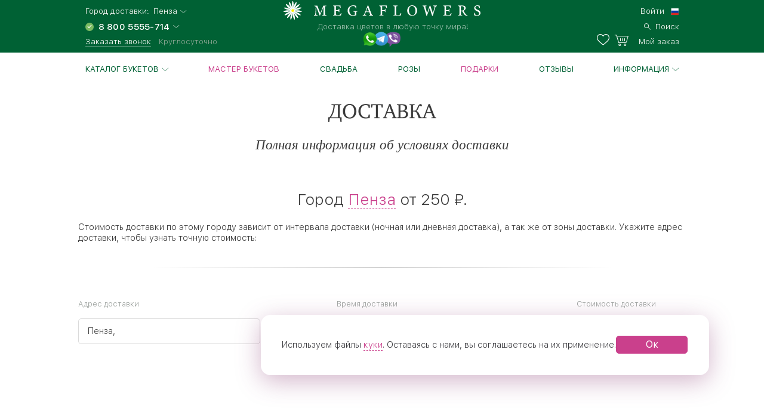

--- FILE ---
content_type: text/html; charset=UTF-8
request_url: https://penza.megaflowers.ru/delivery
body_size: 13644
content:
<!DOCTYPE html><html lang="ru"><head><meta charset="UTF-8"><title>Круглосуточная служба доставки цветов в Пензе | Megaflowers</title><link rel="canonical" href="/delivery"><meta name="viewport" content="width=device-width, initial-scale=1, maximum-scale=1, shrink-to-fit=no, viewport-fit=cover"><meta name="format-detection" content="telephone=no"><meta name="theme-color" content="#006134"><meta name="application-name" content="Цветы - megaflowers.ru"><meta name="msapplication-TileColor" content="#006134"><meta name="apple-itunes-app" content="app-id=1326072262"><meta name="yandex" content="noyaca"><meta name="csrf-param" content="_csrf">
    <meta name="csrf-token" content="Xx5gKRVbVpbYpRCh_aVsLOgrFJaQo8YDam-ZPnM-mBEebT9Qdypl15fOVubMx1tUhn5c-qjGqTIcFutoJVL9RQ==">
<link rel="preconnect" href="https://www.googletagmanager.com" crossorigin><link rel="preconnect" href="https://mc.yandex.ru" crossorigin><link rel="apple-touch-icon" sizes="57x57" href="/img/ico/apple-icon-57x57.png"><link rel="apple-touch-icon" sizes="60x60" href="/img/ico/apple-icon-60x60.png"><link rel="apple-touch-icon" sizes="72x72" href="/img/ico/apple-icon-72x72.png"><link rel="apple-touch-icon" sizes="76x76" href="/img/ico/apple-icon-76x76.png"><link rel="apple-touch-icon" sizes="114x114" href="/img/ico/apple-icon-114x114.png"><link rel="apple-touch-icon" sizes="120x120" href="/img/ico/apple-icon-120x120.png"><link rel="apple-touch-icon" sizes="144x144" href="/img/ico/apple-icon-144x144.png"><link rel="apple-touch-icon" sizes="152x152" href="/img/ico/apple-icon-152x152.png"><link rel="apple-touch-icon" sizes="180x180" href="/img/ico/apple-icon-180x180.png"><link rel="icon" type="image/png" sizes="192x192" href="/img/ico/android-icon-192x192.png"><link rel="icon" type="image/png" sizes="32x32" href="/img/ico/favicon-32x32.png"><link rel="icon" type="image/png" sizes="96x96" href="/img/ico/favicon-96x96.png"><link rel="icon" type="image/png" sizes="16x16" href="/img/ico/favicon-16x16.png"><link rel="shortcut icon" type="image/x-icon" href="/img/ico/favicon.ico"><link rel="manifest" href="/manifest.json"><link rel="stylesheet" href="https://megaflowers.ru/css/main-d63cb66d3a.css"><meta property="og:site_name" content="megaflowers.ru">
<meta property="og:url" content="https://penza.megaflowers.ru/delivery">
<meta property="og:locale" content="ru-RU">
<meta property="og:type" content="website">
<meta property="og:image" content="https://megaflowers.ru/upload/imgs/1200x1200.jpg">
<meta property="og:title" content="Круглосуточная служба доставки цветов в Пензе | Megaflowers">
<meta name="description" content="Круглосуточная курьерская служба доставки цветов в Пензе. Полная информация об условиях доставки на сайте Megaflowers.">
<meta property="og:description" content="Круглосуточная курьерская служба доставки цветов в Пензе. Полная информация об условиях доставки на сайте Megaflowers.">
<meta name="keywords" content="информация о доставке"><script>(function(w,d,s,l,i){w[l]=w[l]||[];w[l].push({'gtm.start':new Date().getTime(),event:'gtm.js'});var f=d.getElementsByTagName(s)[0],j=d.createElement(s), dl = l != 'dataLayer' ? '&l=' + l : '';j.async=true;j.src='https://www.googletagmanager.com/gtm.js?id='+i+dl;f.parentNode.insertBefore(j,f);})(window,document,'script','dataLayer', 'GTM-TV6D7DC');</script><script>var pageConfig = {"languageId": 1,"langkey": "ru","cityId": 98821,"siteId": 1,"cityGeoName": "Пенза","cityTimeZoneOffset": "3","configHash": "b105e68e5d773162af0b1c2462c85bab","remoteConfig": {"defaultcity":"181179","granica-koefficientov":"4000","defaultlangid":"1","defaultsite":"1","defaultcardid":"14","defaultpaymentid":"73","sdktinkoff":"bankovskoj-kartoj-cherez-tinkoff-bank-ip","birthdayAttachSkuId":"3132","defaultfreecardid":"3113","minprice":700,"linkFlamp":"https:\/\/chelyabinsk.flamp.ru\/firm\/megaflowers_set_salonov_cvetov-70000001034937811;https:\/\/chelyabinsk.flamp.ru\/firm\/megaflowers_set_salonov_cvetov-2111591606592425;https:\/\/chelyabinsk.flamp.ru\/firm\/megaflowers_set_salonov_cvetov-70000001021428858;https:\/\/chelyabinsk.flamp.ru\/firm\/megaflowers_set_salonov_cvetov-2111590608202814","is_main_seo_text":"1","enableInstaPhoto":"0","access-token":"042ba340e5b41ad54fcb31e3a1f1805c","dadatakey":"fe7a1ea65f5bc3b5c3e5f1a9a66a8e8b466cf6f0","15_minutes_text":"\u0412 \u0442\u0435\u0447\u0435\u043d\u0438\u0435 15 \u043c\u0438\u043d\u0443\u0442 \u0432\u0430\u043c \u043f\u043e\u0437\u0432\u043e\u043d\u0438\u0442 \u043c\u0435\u043d\u0435\u0434\u0436\u0435\u0440 \u0438 \u0443\u0442\u043e\u0447\u043d\u0438\u0442 \u0434\u0435\u0442\u0430\u043b\u0438 \u0437\u0430\u043a\u0430\u0437\u0430","ok.clientId":"1250803712","ok.appKey":"CBABMOILEBABABABA","ok.returnUrl":"https:\/\/megaflowers.ru\/sign-in-social","ok.scope":"VALUABLE_ACCESS;GET_EMAIL;PHOTO_CONTENT;LONG_ACCESS_TOKEN","vk.clientId":"5916214","vk.scope":"friends;email","vk.returnUrl":"https:\/\/megaflowers.ru\/sign-in-social","fb.clientId":"360574961008738","fb.scope":"email,public_profile,user_birthday,user_friends,user_location","fb.returnUrl":"https:\/\/megaflowers.ru\/sign-in-social"}};</script></head><body><noscript><iframe src="https://www.googletagmanager.com/ns.html?id=GTM-TV6D7DC" height="0" width="0" style="display:none;visibility:hidden"></iframe></noscript><div id="js-overlay"></div><link rel="stylesheet" href="https://megaflowers.ru/css/page-about-delivery-e796b3192a.css"><div class="l-content"><header class="header"><link rel="alternate" hreflang="ru" href="https://megaflowers.ru/delivery"><link rel="alternate" hreflang="en" href="https://megaflowers.com/delivery"><div class="header__main"><div class="header__inner"><div class="header__contacts"><div class="header__row"><span>Город доставки:</span>&nbsp;&nbsp;<div class="js-dropdown_city dropdown modal-city"><a rel="nofollow" class="select--link dropdown__button dropdown__button--shadow dropdown__button--arrow">Пенза</a></div></div><div class="header__row"><select class="select select_phone"><option data-flag="ru" data-title="Russia">8 800 5555-714</option></select></div><div class="header__row"><a data-target="#call-modal" rel="nofollow" id="js-modal_recall" class="link link--small link--underline link--color_white">Заказать звонок</a><span class="freeAll">Круглосуточно</span></div></div><div class="header__logo"><a href="/" class="logo"><img src="/img/logo.svg" alt="logo" class="logo__img"><p class="logo__title">Доставка цветов в любую точку мира!</p></a><div class="social__logos--desktop"><a data-target="#contacts-modal" rel="nofollow" id="js-modal_contacts"><img src="/img/tripleicon.png" class="social__logos--desktop--img"></a></div></div><div class="header__actions"><div class="header__row header__row--city modal-city"><a href="#" rel="nofollow" class="select--link dropdown__button dropdown__button--arrow link--small">Пенза</a><span class="header__row--city-text">Город доставки</span></div><div class="header__row"><div id="header__login" class="header__login"><a href="/signin" rel="nofollow" aria-label="signin" class="link link--small link--color_white">Войти</a></div><div class="header__language"><select class="select select_language"><option data-flag="ru" data-href="//megaflowers.ru" selected="1">Русский</option><option data-flag="us" data-href="//megaflowers.com">English</option></select></div></div><div class="header__row"><a href="#" rel="nofollow" aria-label="search" class="link link--small link--color_white header__search js-search-toggle"><span>Поиск</span></a></div><div class="header__row"><a href="/favorites" rel="nofollow" title="Избранное" aria-label="favorites" class="link link--small link--color_white header__heart"><span class="favorites-counter__count"></span></a><a href="/my-order" id="js-check-empty" rel="nofollow" aria-label="basket" class="link link--small link--color_white basket-counter"><span class="basket-counter__count"></span><span class="basket-counter__title">Мой заказ</span></a></div><div class="header__burger"><div class="menu-list__burger"><span></span><span></span><span></span></div></div></div></div></div><!--noindex--><form id="js-search"></form><!--/noindex--></header><div class="page p-index"><div class="menu-list__wrap"><nav class="l-wrap"><ul class="menu-list"><li class="menu-list__item" id="catalog-menu"><a href="/filters/all" class="menu-list__title menu-list__title--arrow">Каталог букетов</a><ul class="menu-list__sub-menu"><li class="sub-menu__item sub-menu__item--back"><a href="/filters/all" class="sub-menu__title sub-menu__title--back">Каталог букетов</a></li><li class="sub-menu__item sub-menu__item--all"><a href="/filters/all" class="sub-menu__title sub-menu__title--all">Посмотреть все товары</a></li><li class="sub-menu__category"><a href="/filters/khiti-prodazh" class="sub-menu__item sub-menu__title">Популярные букеты и цветы<div class="sub-menu__container"></div></a></li><li class="sub-menu__category"><a href="/filters/novinki" class="sub-menu__item sub-menu__title">Новинки<div class="sub-menu__container"></div></a></li><li class="sub-menu__category"><a href="/filters/cvetok" class="sub-menu__title sub-menu__title--category">Цветы</a><div class="sub-menu__container"><ul class="sub-menu__list"><li class="sub-menu__item sub-menu__item--back"><a href="/filters/cvetok" class="sub-menu__title sub-menu__title--back">Цветы</a></li><li class="sub-menu__item sub-menu__item--all"><a href="/filters/cvetok" class="sub-menu__title sub-menu__title--all">Посмотреть все товары</a></li><li class="sub-menu__item"><a href="/filters/cvetok/roza" class="sub-menu__title">Роза</a></li><li class="sub-menu__item"><a href="/filters/cvetok/giacinty" class="sub-menu__title">Гиацинты</a></li><li class="sub-menu__item"><a href="/filters/cvetok/hrizantema" class="sub-menu__title">Хризантема</a></li><li class="sub-menu__item"><a href="/filters/cvetok/tjulpan" class="sub-menu__title">Тюльпан</a></li><li class="sub-menu__item"><a href="/filters/cvetok/lilija" class="sub-menu__title">Лилия</a></li><li class="sub-menu__item"><a href="/filters/cvetok/gerbera" class="sub-menu__title">Гербера</a></li><li class="sub-menu__item"><a href="/filters/cvetok/orhideja" class="sub-menu__title">Орхидея</a></li><li class="sub-menu__item"><a href="/filters/cvetok/gvozdiki" class="sub-menu__title">Гвоздика</a></li><li class="sub-menu__item"><a href="/filters/cvetok/iris" class="sub-menu__title">Ирис</a></li><li class="sub-menu__item"><a href="/filters/cvetok/alstromerija" class="sub-menu__title">Альстромерия</a></li><li class="sub-menu__item"><a href="/filters/cvetok/eustoma" class="sub-menu__title">Эустома</a></li><li class="sub-menu__item"><a href="/filters/cvetok/statica" class="sub-menu__title">Статица</a></li><li class="sub-menu__item"><a href="/filters/cvetok/jekzotika" class="sub-menu__title">Экзотика</a></li></ul></div><div class="sub-menu__promo  sub-menu__promo-bouquet"><a href="/bouquets/buket-iz-roz-i-khrizantem?id=681&amp;sku_id=1071" class="promo"><p class="promo__title">Свежие цветы здесь</p><p class="promo__subtitle"><i>Мы гарантируем!</i></p><img data-original="https://cdn.megaflowers.ru/upload/thumbs/250-300/bc/b7/bcb78792efe718cdf844de86273400a9.jpg" data-srcset="https://cdn.megaflowers.ru/upload/thumbs/500-600/bc/b7/bcb78792efe718cdf844de86273400a9.jpg 2x" alt="" class="promo__img lazy-load"><p class="promo__price"><span class="promo__price_new">4&nbsp;230&nbsp;₽</span></p></a></div></li><li class="sub-menu__category"><a href="/filters/rozy" class="sub-menu__title sub-menu__title--category">Розы</a><div class="sub-menu__container"><ul class="sub-menu__list"><li class="sub-menu__item sub-menu__item--back"><a href="/filters/rozy" class="sub-menu__title sub-menu__title--back">Розы</a></li><li class="sub-menu__item sub-menu__item--all"><a href="/filters/rozy" class="sub-menu__title sub-menu__title--all">Посмотреть все товары</a></li><li class="sub-menu__item"><a href="/filters/rozy/krasnye-rozy" class="sub-menu__title">Красные розы</a></li><li class="sub-menu__item"><a href="/filters/rozy/belye-rozy" class="sub-menu__title">Белые розы</a></li><li class="sub-menu__item"><a href="/filters/rozy/kremovye-rozy" class="sub-menu__title">Кремовые розы</a></li><li class="sub-menu__item"><a href="/filters/rozy/rozovye-rozy" class="sub-menu__title">Розовые розы</a></li><li class="sub-menu__item"><a href="/filters/rozy/zheltye-rozy" class="sub-menu__title">Желтые розы</a></li><li class="sub-menu__item"><a href="/filters/rozy/oranzhevye-rozy" class="sub-menu__title">Оранжевые розы</a></li><li class="sub-menu__item"><a href="/filters/rozy/kustovye-rozy" class="sub-menu__title">Кустовые розы</a></li><li class="sub-menu__item"><a href="/filters/rozy/pionovidnye" class="sub-menu__title">Пионовидные розы</a></li><li class="sub-menu__item"><a href="/filters/rozy/rozy-gran-pri" class="sub-menu__title">Розы Гран-При</a></li><li class="sub-menu__item"><a href="/filters/rozy/kenijskie" class="sub-menu__title">Кенийские розы</a></li><li class="sub-menu__item"><a href="/filters/rozy/serdca-iz-roz" class="sub-menu__title">Сердца из роз</a></li></ul></div><div class="sub-menu__promo  sub-menu__promo-bouquet"><a href="" class="promo"><p class="promo__title">Красные, белые, розовые ...</p><p class="promo__subtitle"><i>Розы прекрасны в любом цвете</i></p><img data-original="https://cdn.megaflowers.ru/upload/thumbs/250-300/d7/e0/d7e0812a85bc26f3ba4e4a6121d77b33.jpg" data-srcset="https://cdn.megaflowers.ru/upload/thumbs/500-600/d7/e0/d7e0812a85bc26f3ba4e4a6121d77b33.jpg 2x" alt="" class="promo__img lazy-load"><p class="promo__price"><span class="promo__price_new">10&nbsp;270&nbsp;₽</span></p></a></div></li><li class="sub-menu__category"><a href="/filters/stoimost" class="sub-menu__title sub-menu__title--category">Стоимость</a><div class="sub-menu__container"><ul class="sub-menu__list"><li class="sub-menu__item sub-menu__item--back"><a href="/filters/stoimost" class="sub-menu__title sub-menu__title--back">Стоимость</a></li><li class="sub-menu__item sub-menu__item--all"><a href="/filters/stoimost" class="sub-menu__title sub-menu__title--all">Посмотреть все товары</a></li><li class="sub-menu__item"><a href="/filters/stoimost/menee-2000" class="sub-menu__title">менее 2000</a></li><li class="sub-menu__item"><a href="/filters/stoimost/2000-3500" class="sub-menu__title">2000-3500</a></li><li class="sub-menu__item"><a href="/filters/stoimost/3500-5000" class="sub-menu__title">3500-5000</a></li><li class="sub-menu__item"><a href="/filters/stoimost/bolee-5000" class="sub-menu__title">более 5000</a></li></ul></div><div class="sub-menu__promo  sub-menu__promo-bouquet"><a href="" class="promo"><p class="promo__title">Доступные цены</p><p class="promo__subtitle"><i>Букеты для каждого</i></p><img data-original="https://cdn.megaflowers.ru/upload/thumbs/250-300/13/93/1393f0589f5ebfb79b690c49d4b083ed.jpg" data-srcset="https://cdn.megaflowers.ru/upload/thumbs/500-600/13/93/1393f0589f5ebfb79b690c49d4b083ed.jpg 2x" alt="" class="promo__img lazy-load"><p class="promo__price"><span class="promo__price_new">3&nbsp;500&nbsp;₽</span></p></a></div></li><li class="sub-menu__category"><a href="/filters/sobytie" class="sub-menu__title sub-menu__title--category">Событие</a><div class="sub-menu__container"><ul class="sub-menu__list"><li class="sub-menu__item sub-menu__item--back"><a href="/filters/sobytie" class="sub-menu__title sub-menu__title--back">Событие</a></li><li class="sub-menu__item sub-menu__item--all"><a href="/filters/sobytie" class="sub-menu__title sub-menu__title--all">Посмотреть все товары</a></li><li class="sub-menu__item"><a href="/filters/sobytie/novyj-god" class="sub-menu__title">Новый год</a></li><li class="sub-menu__item"><a href="/filters/sobytie/8-marta" class="sub-menu__title">8 Марта</a></li><li class="sub-menu__item"><a href="/filters/sobytie/den-vljublennyh" class="sub-menu__title">14 февраля</a></li><li class="sub-menu__item"><a href="/filters/sobytie/den-pobedy" class="sub-menu__title">День Победы</a></li><li class="sub-menu__item"><a href="/filters/sobytie/pasha" class="sub-menu__title">Пасха</a></li><li class="sub-menu__item"><a href="/filters/sobytie/1-sentjabrja" class="sub-menu__title">1 Сентября</a></li><li class="sub-menu__item"><a href="/filters/sobytie/tatyanin-den" class="sub-menu__title">Татьянин День</a></li><li class="sub-menu__item"><a href="/filters/sobytie/den-rozhdenija" class="sub-menu__title">День Рождения</a></li><li class="sub-menu__item"><a href="/filters/sobytie/jubilej" class="sub-menu__title">Юбилей</a></li><li class="sub-menu__item"><a href="/filters/sobytie/poslednij-zvnok" class="sub-menu__title">Последний Звонок</a></li><li class="sub-menu__item"><a href="/filters/sobytie/den-uchitelja" class="sub-menu__title">День Учителя</a></li><li class="sub-menu__item"><a href="/filters/sobytie/den-materi" class="sub-menu__title">День Матери</a></li><li class="sub-menu__item"><a href="/filters/sobytie/chto-zakazat" class="sub-menu__title">Что заказать?</a></li><li class="sub-menu__item"><a href="/filters/sobytie/rozhdestvo" class="sub-menu__title">Рождество</a></li><li class="sub-menu__item"><a href="/filters/sobytie/23-fevralja" class="sub-menu__title">23 февраля</a></li><li class="sub-menu__item"><a href="/filters/sobytie/ljublju" class="sub-menu__title">Люблю</a></li><li class="sub-menu__item"><a href="/filters/sobytie/godovshchina-svadby" class="sub-menu__title">Годовщина свадьбы</a></li><li class="sub-menu__item"><a href="/filters/sobytie/rozhdenie-rebenka" class="sub-menu__title">Рождение ребенка</a></li><li class="sub-menu__item"><a href="/filters/sobytie/vypiska-iz-roddoma" class="sub-menu__title">Выписка из роддома</a></li><li class="sub-menu__item"><a href="/filters/sobytie/predlozhenie" class="sub-menu__title">Предложение</a></li><li class="sub-menu__item"><a href="/filters/sobytie/svadba" class="sub-menu__title">Свадьба</a></li><li class="sub-menu__item"><a href="/filters/sobytie/prosto-tak" class="sub-menu__title">Просто так</a></li><li class="sub-menu__item"><a href="/filters/sobytie/prosti" class="sub-menu__title">Прости</a></li><li class="sub-menu__item"><a href="/filters/sobytie/skuchaju" class="sub-menu__title">Скучаю</a></li><li class="sub-menu__item"><a href="/filters/sobytie/vyzdoravlivaj" class="sub-menu__title">Выздоравливай</a></li><li class="sub-menu__item"><a href="/filters/sobytie/professionalnyj-prazdnik" class="sub-menu__title">Профессиональный праздник</a></li><li class="sub-menu__item"><a href="/filters/sobytie/osobennyj-sluchaj" class="sub-menu__title">Особенный случай</a></li><li class="sub-menu__item"><a href="/filters/sobytie/traurnye-bukety" class="sub-menu__title">Сочувствие и траур</a></li></ul></div><div class="sub-menu__promo  sub-menu__promo-bouquet"><a href="/bouquets/buket-iz-eustom-i-kustovikh-roz?id=683&amp;sku_id=1077" class="promo"><p class="promo__title">По поводу и просто так</p><p class="promo__subtitle"><i>Дарите цветы</i></p><img data-original="https://cdn.megaflowers.ru/upload/thumbs/250-300/2f/49/2f4905d7918ebb8294b151354052d0a2.jpg" data-srcset="https://cdn.megaflowers.ru/upload/thumbs/500-600/2f/49/2f4905d7918ebb8294b151354052d0a2.jpg 2x" alt="" class="promo__img lazy-load"><p class="promo__price"><span class="promo__price_new">7&nbsp;480&nbsp;₽</span></p></a></div></li><li class="sub-menu__category"><a href="/filters/komu" class="sub-menu__title sub-menu__title--category">Кому</a><div class="sub-menu__container"><ul class="sub-menu__list"><li class="sub-menu__item sub-menu__item--back"><a href="/filters/komu" class="sub-menu__title sub-menu__title--back">Кому</a></li><li class="sub-menu__item sub-menu__item--all"><a href="/filters/komu" class="sub-menu__title sub-menu__title--all">Посмотреть все товары</a></li><li class="sub-menu__item"><a href="/filters/komu/muzhchine" class="sub-menu__title">Для мужчин</a></li><li class="sub-menu__item"><a href="/filters/komu/zhenshchine" class="sub-menu__title">Женщине</a></li><li class="sub-menu__item"><a href="/filters/komu/ljubimoj" class="sub-menu__title">Любимой</a></li><li class="sub-menu__item"><a href="/filters/komu/mame" class="sub-menu__title">Маме</a></li><li class="sub-menu__item"><a href="/filters/komu/nachalniku" class="sub-menu__title">Руководителю</a></li><li class="sub-menu__item"><a href="/filters/komu/kollege" class="sub-menu__title">Коллеге</a></li><li class="sub-menu__item"><a href="/filters/komu/zhene" class="sub-menu__title">Жене</a></li><li class="sub-menu__item"><a href="/filters/komu/dochke" class="sub-menu__title">Дочке</a></li><li class="sub-menu__item"><a href="/filters/komu/sestre" class="sub-menu__title">Сестре</a></li><li class="sub-menu__item"><a href="/filters/komu/podruge" class="sub-menu__title">Подруге</a></li><li class="sub-menu__item"><a href="/filters/komu/babushke" class="sub-menu__title">Бабушке</a></li><li class="sub-menu__item"><a href="/filters/komu/uchitelju" class="sub-menu__title">Учителю</a></li><li class="sub-menu__item"><a href="/filters/komu/detjam" class="sub-menu__title">Детям</a></li><li class="sub-menu__item"><a href="/filters/komu/seme" class="sub-menu__title">Семье</a></li></ul></div><div class="sub-menu__promo  sub-menu__promo-bouquet"><a href="/bouquets/buket-teplie-chuvstva?id=686&amp;sku_id=1086" class="promo"><p class="promo__title">Маме цветы, детям цветы! </p><p class="promo__subtitle"><i>Любимые цветы для любимых</i></p><img data-original="https://cdn.megaflowers.ru/upload/thumbs/250-300/d8/f7/d8f7feb80574788333a5a14af91f2323.jpg" data-srcset="https://cdn.megaflowers.ru/upload/thumbs/500-600/d8/f7/d8f7feb80574788333a5a14af91f2323.jpg 2x" alt="" class="promo__img lazy-load"><p class="promo__price"><span class="promo__price_new">5&nbsp;150&nbsp;₽</span></p></a></div></li><li class="sub-menu__category"><a href="/filters/kompozicii" class="sub-menu__title sub-menu__title--category">Композиции</a><div class="sub-menu__container"><ul class="sub-menu__list"><li class="sub-menu__item sub-menu__item--back"><a href="/filters/kompozicii" class="sub-menu__title sub-menu__title--back">Композиции</a></li><li class="sub-menu__item sub-menu__item--all"><a href="/filters/kompozicii" class="sub-menu__title sub-menu__title--all">Посмотреть все товары</a></li><li class="sub-menu__item"><a href="/filters/kompozicii/v-shljapnyh-korobkah" class="sub-menu__title">В шляпных коробках</a></li><li class="sub-menu__item"><a href="/filters/kompozicii/v-korzinah" class="sub-menu__title">В корзинах</a></li><li class="sub-menu__item"><a href="/filters/kompozicii/v-derevyannyh-yashchikah" class="sub-menu__title">В деревянных ящиках</a></li><li class="sub-menu__item"><a href="/filters/kompozicii/v-steklyannyh-vazah" class="sub-menu__title">В стеклянных вазах</a></li><li class="sub-menu__item"><a href="/filters/kompozicii/nastolnye" class="sub-menu__title">Настольные</a></li><li class="sub-menu__item"><a href="/filters/kompozicii/igrushki-s-cvetami" class="sub-menu__title">С мягкими игрушками</a></li><li class="sub-menu__item"><a href="/filters/kompozicii/s-konfetami" class="sub-menu__title">С конфетами</a></li><li class="sub-menu__item"><a href="/filters/kompozicii/serdce-iz-cvetov" class="sub-menu__title">Сердце из цветов</a></li><li class="sub-menu__item"><a href="/filters/kompozicii/figury-iz-cvetov" class="sub-menu__title">Фигуры из цветов</a></li><li class="sub-menu__item"><a href="/filters/kompozicii/gorshechnye-rastenija" class="sub-menu__title">Горшечные растения</a></li></ul></div><div class="sub-menu__promo  sub-menu__promo-bouquet"><a href="/bouquets/kompoziciya-malinovie-sni?id=694&amp;sku_id=1094" class="promo"><p class="promo__title">Элегантно, удобно, практично!</p><p class="promo__subtitle"><i>Настольные композиции</i></p><img data-original="https://cdn.megaflowers.ru/upload/thumbs/250-300/3d/82/3d8224f68b84cd3b8e5538c1d5386281.jpg" data-srcset="https://cdn.megaflowers.ru/upload/thumbs/500-600/3d/82/3d8224f68b84cd3b8e5538c1d5386281.jpg 2x" alt="" class="promo__img lazy-load"><p class="promo__price"><span class="promo__price_new">3&nbsp;980&nbsp;₽</span></p></a></div></li><li class="sub-menu__category"><a href="/filters/cveti-okhapkami" class="sub-menu__title sub-menu__title--category">Цветы охапками</a><div class="sub-menu__container"><ul class="sub-menu__list"><li class="sub-menu__item sub-menu__item--back"><a href="/filters/cveti-okhapkami" class="sub-menu__title sub-menu__title--back">Цветы охапками</a></li><li class="sub-menu__item sub-menu__item--all"><a href="/filters/cveti-okhapkami" class="sub-menu__title sub-menu__title--all">Посмотреть все товары</a></li><li class="sub-menu__item"><a href="/filters/cveti-okhapkami/rozy-ohapkami" class="sub-menu__title">Розы</a></li><li class="sub-menu__item"><a href="/filters/cveti-okhapkami/hrizantemy-ohapkami" class="sub-menu__title">Хризантемы</a></li><li class="sub-menu__item"><a href="/filters/cveti-okhapkami/tjulpany-ohapkami" class="sub-menu__title">Тюльпаны</a></li><li class="sub-menu__item"><a href="/filters/cveti-okhapkami/irisy-ohapkami" class="sub-menu__title">Ирисы</a></li></ul></div><div class="sub-menu__promo  sub-menu__promo-bouquet"><a href="/bouquets/buket-iz-25-krasnikh-roz?id=505&amp;sku_id=565" class="promo"><p class="promo__title">Вместо 1000 слов</p><p class="promo__subtitle"><i>Мегабукеты из розы</i></p><img data-original="https://cdn.megaflowers.ru/upload/thumbs/250-300/3a/b3/3ab30f0080e6013f6d594ce26a2e1ead.jpg" data-srcset="https://cdn.megaflowers.ru/upload/thumbs/500-600/3a/b3/3ab30f0080e6013f6d594ce26a2e1ead.jpg 2x" alt="" class="promo__img lazy-load"><p class="promo__price"><span class="promo__price_new">9&nbsp;510&nbsp;₽</span></p></a></div></li><li class="sub-menu__category"><a href="/filters/bolshie-bukety" class="sub-menu__item sub-menu__title">Мегабукеты<div class="sub-menu__container"></div></a></li><li class="sub-menu__promo sub-menu__promo-root sub-menu__promo-bouquet"><a href="/bouquets/buket-iz-roz-i-khrizantem?id=681&amp;sku_id=1071" class="promo"><p class="promo__title">Свежие цветы здесь</p><p class="promo__subtitle"><i>Мы гарантируем!</i></p><img data-original="https://cdn.megaflowers.ru/upload/thumbs/250-300/bc/b7/bcb78792efe718cdf844de86273400a9.jpg" data-srcset="https://cdn.megaflowers.ru/upload/thumbs/500-600/bc/b7/bcb78792efe718cdf844de86273400a9.jpg 2x" alt="" class="promo__img lazy-load"><p class="promo__price"><span class="promo__price_new">4&nbsp;230&nbsp;₽</span></p></a></li></ul></li><li class="menu-list__item"><a style="color:#ca408c;" href="/master-zero" class="menu-list__title">Мастер букетов</a></li><li class="menu-list__item"><a href="/filters/sobytie/svadba" class="menu-list__title">Свадьба</a></li><li class="menu-list__item"><a href="/filters/cvetok/roza" class="menu-list__title">Розы</a></li><li class="menu-list__item"><a style="color:#ca408c;" href="/filters/all?additional:0" class="menu-list__title">Подарки</a></li><li class="menu-list__item"><a href="/reviews" class="menu-list__title">Отзывы</a></li><li class="menu-list__item" id="info"><a href="/filters/all" class="menu-list__title menu-list__title--arrow">Информация</a><ul class="menu-list__sub-menu menu-list__sub-menu--list"><li class="sub-menu__item sub-menu__item--back"><a href="/filters/all" class="sub-menu__title sub-menu__title--back">Информация</a><li class="sub-menu__category sub-menu__category--list"><a href="/delivery" class="sub-menu__item sub-menu__title">Доставка</a></li><li class="sub-menu__category sub-menu__category--list"><a href="/payment" class="sub-menu__item sub-menu__title">Оплата</a></li><li class="sub-menu__category sub-menu__category--list"><a href="/garantii" class="sub-menu__item sub-menu__title">Гарантии</a></li><li class="sub-menu__category sub-menu__category--list"><a href="/porjadok-oformlenija-zakaza" class="sub-menu__item sub-menu__title">Как заказать</a></li><li class="sub-menu__category sub-menu__category--list"><a href="/chasto-zadavaemye-voprosy" class="sub-menu__item sub-menu__title">Вопрос-ответ</a></li><li class="sub-menu__category sub-menu__category--list"><a href="/o-nas" class="sub-menu__item sub-menu__title">О компании</a></li><li class="sub-menu__category sub-menu__category--list"><a href="http://mega-partner.ru/?utm_source=site&amp;utm_medium=cpc&amp;utm_term=megaflowers.ru&amp;utm_campaign=1" class="sub-menu__item sub-menu__title">Франшиза</a></li><li class="sub-menu__category sub-menu__category--list"><a href="/kontakty" class="sub-menu__item sub-menu__title">Контакты</a></li></li></ul></li><li class="menu-list__item menu-list__item--lk"><a href="/signin" class="menu-list__title">Личный кабинет</a></li><div class="sidebar__footer"><div class="sidebar__row"><span>Город доставки:</span></div><div class="sidebar__row"><div class="modal-city"><a href="#" class="select--link link link--base link--arrow"><span>Пенза</span></a></div></div><div class="sidebar__row"><a href="tel:88005555714" id="js-select-phone-mobile" class="link link--proven">8 800 5555-714</a></div><div class="sidebar__row"><a id="js-recall-mobile" class="link link--base link--underline link--underline_base"><span>Заказать звонок</span></a></div><div class="sidebar__row sidebar__row--between"><div class="social__logos--mobile"><a href="viber://add?number=79193051052"><img src="/img/viber.png" class="social__logos--mobile--img"></a><a href="https://wa.me/79507308076"><img src="/img/ws.png" class="social__logos--mobile--img"></a><a href="https://twitter.com/megaflowers"><img src="/img/twitter.png" class="social__logos--mobile--img"></a></div></div><div class="sidebar__row sidebar__row--between"><button id="js-select-language-mobile" class="link link--arrow">Русский</button></div></div></ul></nav></div><section><div class="l-section"><div class="l-wrap"><h1 class="page__title">Доставка</h1><div class="page__sub-title">Полная информация об условиях доставки</div></div></div></section><section><div class="l-section"><div class="l-wrap"><div class="l-container"><h2 style="font-size: 1.8rem;font-family: SFUIText-Light,'Helvetica',sans-serif;">Город <span class="modal-city"><a title="Выбрать другой город доставки" class="link link--bright" href="#city-delivery">Пенза</a></span> от&nbsp;250 ₽.</h2>Стоимость доставки по этому городу зависит от интервала доставки (ночная или дневная доставка), а так же от зоны доставки. Укажите адрес доставки, чтобы узнать точную стоимость:</div></div></div></section><section class="devider devider--gradient l-section--m_30"></section><section><div class="l-section"><div class="l-wrap"><div class="l-container"><div class="col col--12" id="delivery-page"></div></div></div></div></section><section class="devider devider--gradient l-section--m_30"></section><section><div class="l-section"><div class="l-wrap"><div class="l-container"><h2>Стоимость доставки по области</h2><p>Ниже представлены цены на доставку в отдаленные районы. По другим городам области, не представленные в списке, просьба уточнять стоимость у оператора.</p><div class="col col--2"><div>&nbsp;</div></div><div class="col col--8 col--12_xs"><p><input type="text" id="search-obl-city" onkeyup="oblSearch()" placeholder="Поиск города, района в области" class="input input--fullw"></p><table class="table" id="tableList"><thead><tr><th>Название района</th><th>Цена доставки</th></tr></thead><tbody><tr><td>Евлашево</td><td>4&nbsp;000&nbsp;₽</td></tr><tr><td>Наровчатский</td><td>3&nbsp;500&nbsp;₽</td></tr><tr><td>Спасск</td><td>4&nbsp;000&nbsp;₽</td></tr><tr><td>Сурск</td><td>2&nbsp;500&nbsp;₽</td></tr><tr><td>Никольск</td><td>3&nbsp;000&nbsp;₽</td></tr><tr><td>Хопер</td><td>2&nbsp;500&nbsp;₽</td></tr><tr><td>Лунино</td><td>1&nbsp;800&nbsp;₽</td></tr><tr><td>Чемодановка</td><td>600&nbsp;₽</td></tr><tr><td>Леонидовка</td><td>600&nbsp;₽</td></tr><tr><td>Бурчиха</td><td>600&nbsp;₽</td></tr><tr><td>Васильевка</td><td>900&nbsp;₽</td></tr><tr><td>Белинский</td><td>3&nbsp;500&nbsp;₽</td></tr><tr><td>Мокшан</td><td>1&nbsp;000&nbsp;₽</td></tr><tr><td>Каменка</td><td>2&nbsp;000&nbsp;₽</td></tr><tr><td>Кузнецк</td><td>3&nbsp;500&nbsp;₽</td></tr><tr><td>Кикинский</td><td>2&nbsp;000&nbsp;₽</td></tr><tr><td>Нижний Ломов</td><td>2&nbsp;500&nbsp;₽</td></tr><tr><td>Шемышейка</td><td>1&nbsp;800&nbsp;₽</td></tr><tr><td>Радищево</td><td>2&nbsp;500&nbsp;₽</td></tr><tr><td>Чаадаевка</td><td>2&nbsp;300&nbsp;₽</td></tr><tr><td>Бессоновка</td><td>500&nbsp;₽</td></tr><tr><td>Беково</td><td>2&nbsp;800&nbsp;₽</td></tr><tr><td>Зеленовка</td><td>2&nbsp;000&nbsp;₽</td></tr><tr><td>Сердобск</td><td>2&nbsp;000&nbsp;₽</td></tr><tr><td>Заречный (Пенз. обл.)</td><td>700&nbsp;₽</td></tr><tr><td>Земетчино</td><td>2&nbsp;500&nbsp;₽</td></tr><tr><td>Голицино</td><td>2&nbsp;300&nbsp;₽</td></tr><tr><td>Старая Каменка</td><td>800&nbsp;₽</td></tr></tbody></table></div></div></div></div></section><section class="devider devider--gradient l-section--m_30"></section><section><div class="l-section"><div class="l-wrap"><div class="l-row"><div class="l-container"><div class="col col--6 col--12_xs"><h3 class="cling-top">О доставке</h3><p>Компания <strong>Megaflowers</strong> принимает заказы на доставку цветов по городам России и миру 7 дней в неделю, 24 часа в сутки, без перерывов на выходные и праздники. Наши курьеры доставляют цветы максимально быстро, чтобы вы могли радовать родных и близких вам людей прекрасными свежими букетами, несмотря на расстояние.</p><h3>Ответы на вопросы:</h3><ul class="list"><li class="list__item list__item--circle"><a class="link link--bright" href="#anchor-1">Как мы доставляем букеты?</a></li><li class="list__item list__item--circle"><a class="link link--bright" href="#anchor-2">География доставки</a></li><li class="list__item list__item--circle"><a class="link link--bright" href="#anchor-3">Способы доставки</a></li><li class="list__item list__item--circle"><a class="link link--bright" href="#anchor-4">Время доставки</a></li><li class="list__item list__item--circle"><a class="link link--bright" href="#anchor-5">Фото с букетом</a></li><li class="list__item list__item--circle"><a class="link link--bright" href="#anchor-6">Стоимость доставки</a></li><li class="list__item list__item--circle"><a class="link link--bright" href="#anchor-8">Оплата заказа</a></li></ul></div><div class="col col--6 col--12_xs"><img src="/img/4100.jpg" alt="Условия доставки букета"></div></div></div></div></div></section><hr class="devider devider--gradient"><section class="devider devider--gradient l-section--m_30"><div class="l-section"><div class="l-wrap"><div class="l-container"><h2 id="anchor-1">Как мы доставляем букеты?</h2><ul class="list"><li class="list__item list__item--circle">цветы будут доставлены получателю <strong>в течение 3 часов</strong> с момента оплаты или в указанное в заказе время, за исключением праздничных дней и доставки за границу. В любом случае мы прикладываем все усилия для того, чтобы выполнить доставку еще быстрее;</li><li class="list__item list__item--circle">мы доставляем букеты домой, в офис, отель и даже без адреса получателя! Эти особенности обсуждаются с нашими специалистами при оформлении заказа;</li><li class="list__item list__item--circle">букеты собираются в фирменных салонах или салонах партнеров по стандартам компании <strong>Megaflowers</strong></li><li class="list__item list__item--circle">мы гарантируем вам свежесть доставленных цветов. Если у вас появятся претензии по качеству букетов, сообщите нам об этом по телефону <a class="link link--bright" href="tel:+78005555714">8 800 5555-714</a> или на почту <a class="link link--bright" href="mailto:info@megaflowers.ru">info@megaflowers.ru</a> в течение 3 суток с момента доставки, и мы вернем вам стоимость букета или заменим его</li><li class="list__item list__item--circle">заказывая доставку у нас, вы можете быть уверены, что важный для вас человек получит букет свежих цветов точно в руки, и вы сразу же будете извещены об этом посредством sms- или e-mail-сообщения</li></ul></div></div></div></section><section class="devider devider--gradient l-section--m_30"><div class="l-section"><div class="l-wrap"><div class="l-container"><h2 id="anchor-2">География доставки</h2><p>Мы доставляем букеты по городам России и всему миру. Полный список городов и стран доставки можно посмотреть <a class="link link--bright" href="/cities/rossija/all" target="_blank" rel="noopener">тут</a>. Если вы не нашли своего города в списке, свяжитесь с нашими специалистами по телефону <a class="link link--bright" href="tel:+78005555714">8 800 5555 714</a>. Они подскажут вам стоимость доставки в ваш город и помогут оформить заказ.</p><h3>Международная доставка</h3><p>Условия доставки за границу представлена на этой <a class="link link--bright" href="/dostavka-cvetov-za-granicu" target="_blank" rel="noopener">странице</a>.</p></div></div></div></section><section class="devider devider--gradient l-section--m_30"><div class="l-section"><div class="l-wrap"><div class="l-container"><h2 id="anchor-3">Способы доставки</h2><p>При оформлении заказа вы можете выбрать один из способов доставки:<ul class="list"><li class="list__item list__item--circle"><strong>Доставка по звонку</strong><div>Мы предварительно позвоним получателю и уточним, на месте ли он. При этом не будем говорить, что это доставка цветов, и сохраним эффект сюрприза.</div></li><li class="list__item list__item--circle"><strong>Доставка без звонка</strong><div>Мы не созваниваемся с получателем и доставляем букет-сюрприз.</div></li></ul></p></div></div></div></section><section class="devider devider--gradient l-section--m_30"><div class="l-section"><div class="l-wrap"><div class="l-container"><h2 id="anchor-4">Время доставки</h2><p>При оформлении заказа вы можете выбрать конкретное время и дату доставки. Интервалы  доставки отличаются для разных городов, в зависимости от времени работы наших салонов.</p><h3>Круглосуточная доставка</h3><p>В крупных городах действует услуга круглосуточной доставки. Проверить, есть ли круглосуточная доставка в вашем городе, можно при добавлении товара в корзину. Также вы можете задать вопрос нашим специалистам по телефону <a class="link link--bright" href="tel:+78005555714">8 800 5555-714</a> или в <a class="link link--bright chat-open-link">чате</a> . В ночное время для ряда городов действуют повышенные тарифы.</p></div></div></div></section><section class="devider devider--gradient l-section--m_30"><div class="l-section"><div class="l-wrap"><div class="l-container"><h2 id="anchor-5">Фото с букетом</h2><p>Мы всегда стараемся выполнять все ваши пожелания, в том числе, и фото с доставки. К сожалению, гарантировать это мы можем не всегда по техническим причинам и в связи с отказом получателя (в некоторых случаях).</p></div></div></div></section><section class="devider devider--gradient l-section--m_30"><div class="l-section"><div class="l-wrap"><div class="l-container"><h2 id="anchor-6">Стоимость доставки по области и заграницу</h2><h3>По России:</h3><p>Стоимость доставки в удаленные районы уточняйте у наших операторов по телефону <a class="link link--bright" href="tel:+78005555714">8 800 5555-714</a> или в <a class="link link--bright chat-open-link">чате</a>.</p><h3>За границу:</h3><p>Стоимость доставки за границу необходимо уточнять у наших операторов по телефону <a class="link link--bright" href="tel:+78005555714">8 800 5555-714</a> или в <a class="link link--bright chat-open-link">чате</a>.</p></div></div></div></section><section><div class="l-section"><div class="l-wrap"><div class="l-container"><h2 id="anchor-8">Способы оплаты заказа</h2><p>Для вашего удобства, мы принимаем множество онлайн способов оплаты, такие как:</p><ul class="list"><li class="list__item list__item--circle">Банковской картой (visa, mastercard, maestro, МИР);</li><li class="list__item list__item--circle">Электронные платежи PayPal;</li><li class="list__item list__item--circle">Кошелек QIWI;</li><li class="list__item list__item--circle">Банковской картой зарубежных банков;</li><li class="list__item list__item--circle">Webmoney;</li><li class="list__item list__item--circle">Наличными курьеру (в некоторых городах);</li><li class="list__item list__item--circle">Наличными в салоне (в некоторых городах).</li></ul><p>Посмотреть актуальный список способа оплаты, доступные для выбранного города доставки - вы можете на странице:</p><div class="button-container"><a class="button button--border" href="/payment">Способы оплаты заказа</a></div></div></div></div></section></div><div id="order-status"></div><div class="footer"><div class="l-wrap"><div class="footer__head"><div class="l-container"><div class="col col--6 footer__contacts"><div class="footer__contacts_phone"><a href="tel:88005555714">8 800 5555-714</a></div><div class="footer__contacts_email"><a href="/kontakty">г. Пенза, улица Суворова, 90А</a><span>&nbsp;&nbsp;|&nbsp;&nbsp;</span><a href="mailto:info@megaflowers.ru">info@megaflowers.ru</a></div></div><div class="col col--6 footer__socials"><a href="https://itunes.apple.com/ru/app/megaflowers/id1326072262?mt=8" target="_blank" rel="nofollow noopener" aria-label="application" class="social social--no-square social--appstore"></a><!-- a(href="https://www.facebook.com/megaflowers", target="_blank", rel="nofollow noopener", aria-label="facebook").social.social--square.social--facebook --><a href="https://vk.com/megaflowersclub" target="_blank" rel="nofollow noopener" aria-label="vk" class="social social--square social--vk"></a><!-- a(href="https://www.instagram.com/megaflowersclub/", target="_blank", rel="nofollow noopener", aria-label="instagram").social.social--square.social--instagram --><a href="https://ok.ru/megaflowers" target="_blank" rel="nofollow noopener" aria-label="ok" class="social social--square social--ok"></a><a href="https://twitter.com/megaflowers" target="_blank" rel="nofollow noopener" aria-label="twitter" class="social social--square social--twitter"></a></div></div></div><div class="footer__menu"><div class="l-container"><div class="col col--3 col--4_s col--12_xs"><div class="footer__menu_category"><div class="footer__menu_item"><div class="footer__menu_title">О компании</div></div><ul class="footer__menu_list"><li class="footer__menu_item"><a class="mf-anchor " href="/o-nas">О нас</a></li><li class="footer__menu_item"><a class="mf-anchor " href="/reviews">Отзывы</a></li><li class="footer__menu_item"><a class="mf-anchor " href="/kontakty">Контакты</a></li><li class="footer__menu_item"><a class="mf-anchor " href="/nashi-lica">Наши лица</a></li><li class="footer__menu_item"><a class="mf-anchor " href="/video">Видеогалерея</a></li><li class="footer__menu_item"><a class="mf-anchor " href="/news">Новости</a></li><li class="footer__menu_item"><a class="mf-anchor " href="/articles">Полезные статьи</a></li></ul></div></div><div class="col col--3 col--4_s col--12_xs"><div class="footer__menu_category"><div class="footer__menu_item"><div class="footer__menu_title">Сотрудничество</div></div><ul class="footer__menu_list"><li class="footer__menu_item"><a class="mf-anchor " href="http://mega-partner.ru/?utm_source=site&amp;utm_medium=cpc&amp;utm_term=megaflowers.ru&amp;utm_campaign=1">Франшиза</a></li><li class="footer__menu_item"><a class="mf-anchor " href="/korporativnaja-programma">Корпоративным клиентам</a></li><li class="footer__menu_item"><a class="mf-anchor " href="/partnery-megaflowers">Партнеры Megaflowers</a></li><li class="footer__menu_item"><a class="mf-anchor " href="/smi">Пресс-центр</a></li></ul></div><div class="footer__menu_category"><div class="footer__menu_item"><div class="footer__menu_title">Услуги</div></div><ul class="footer__menu_list"><li class="footer__menu_item"><a class="mf-anchor " href="/najti-druga">Найти друга</a></li><li class="footer__menu_item"><a class="mf-anchor " href="/anonimnaya-dostavka-cvetov">Анонимная доставка цветов</a></li><li class="footer__menu_item"><a class="mf-anchor " href="/dostavka-cvetov-za-granicu">Доставка цветов за границу</a></li><li class="footer__menu_item"><a class="mf-anchor " href="/foto-poluchatelya-buketa">Фото получателя</a></li></ul></div></div><div class="col col--3 col--4_s col--12_xs"><div class="footer__menu_category"><div class="footer__menu_item"><div class="footer__menu_title">Специальные предложения</div></div><ul class="footer__menu_list"><li class="footer__menu_item"><a class="mf-anchor " href="/sistema-skidok-dlja-postojannyh-klientov">Накопительные скидки</a></li><li class="footer__menu_item"><a class="mf-anchor " href="/filters/all?additional:13">Дополнения к букету</a></li></ul></div><div class="footer__menu_category"><div class="footer__menu_item"><div class="footer__menu_title">Личный кабинет</div></div><ul class="footer__menu_list"><li class="footer__menu_item"><a class="mf-anchor " href="/signin">Вход</a></li><li class="footer__menu_item"><a class="mf-anchor " href="/register">Регистрация</a></li></ul></div></div><div class="col col--3 col--4_s col--12_xs"><div class="footer__menu_category"><div class="footer__menu_item"><div class="footer__menu_title">Помощь</div></div><ul class="footer__menu_list"><li class="footer__menu_item"><a class="mf-anchor " href="/delivery">Доставка</a></li><li class="footer__menu_item"><a class="mf-anchor " href="/payment">Оплата</a></li><li class="footer__menu_item"><a class="mf-anchor " href="/garantii">Гарантии</a></li><li class="footer__menu_item"><a class="mf-anchor " href="/porjadok-oformlenija-zakaza">Как заказать</a></li><li class="footer__menu_item"><a class="mf-anchor " href="/chasto-zadavaemye-voprosy">Вопрос-ответ</a></li><li class="footer__menu_item"><a class="mf-anchor " href="/politika-obrabotki-personalnyh-dannyh">Обработка персональных данных</a></li><li class="footer__menu_item"><a class="mf-anchor " href="/publichnyj-dogovor-oferta">Договор-оферта</a></li><li class="footer__menu_item"><a class="mf-anchor " href="/pravila-predostavlenija-uslug">Правила предоставления услуг</a></li><li class="footer__menu_item"><a class="mf-anchor chat-open-link" href="/filter/#">Задать вопрос</a></li><li class="footer__menu_item"><a class="mf-anchor " href="/articles/kak-prodlit-zhizn-buketa">Как продлить жизнь букета</a></li></ul></div></div></div></div><div class="footer__copir"><span>© 2005-2026 Megaflowers</span></div><a href="#" rel="nofollow" id="js-scroll-button" class="button button--scroll"><span class="button__title">Наверх</span></a></div></div><div id="call-modal" class="modal"><div class="modal__container modal--size_small"><!--noindex--><form><a ref="nofollow" class="modal__close"></a><p class="modal__title">Укажите номер вашего телефона и время, когда вам будет удобно принять звонок.</p><div class="modal__body"><div class="l-container"><div id="js-recall-modal"></div></div></div><div class="modal__actions"><a rel="nofollow" class="button button_bright modal__submit">Позвоните мне!</a></div></form><!--/noindex--></div></div><div id="contacts-modal" class="modal"><div class="modal__container modal--size_small"><!--noindex--><form><a ref="nofollow" class="modal__close"></a><p class="modal__title">Связь с персональным менеджером</p><div class="modal__body"><div class="l-container"><div id="js-contacts-modal"></div></div></div></form><!--/noindex--></div></div><div id="edit-site-modal" class="modal"><div class="modal__container modal--size_small"><!--noindex--><form><a ref="nofollow" class="modal__close"></a><p class="modal__title">Оставьте Ваше замечание к сайту.</p><div class="modal__body"><div class="l-container"><div id="js-edit-site-modal"></div></div></div></form><!--/noindex--></div></div><div id="subscribe-modal" class="modal"><div class="modal__container modal--size_small"><!--noindex--><form><a ref="nofollow" class="modal__close"></a><p class="modal__title"></p><div class="modal__body"><div class="l-container"><div id="js-subscribe-modal"></div></div></div></form><!--/noindex--></div></div><div id="marketing-modal" class="modal"><div class="modal__container modal--size_small"><!--noindex--><form><a ref="nofollow" class="modal__close"></a><p class="modal__title"></p><div class="modal__body"><div class="l-container"><div id="js-marketing-modal"></div></div></div></form><!--/noindex--></div></div><div id="thk-modal" class="modal"><div class="modal__container modal--size_small"><a ref="nofollow" class="modal__close"></a><p class="modal__title modal__title--big">Заказ звонка принят</p><div class="modal__body"><div class="l-container"><div class="col-12"><p id="js-thk-timer" class="modal__timer text-center"></p><p id="js-thk-message" class="text-center"></p></div></div></div></div></div><div id="thk-subscribe-modal" class="modal"><div class="modal__container modal--size_small"><a ref="nofollow" class="modal__close"></a><p class="modal__title modal__title--big">Спасибо, за подписку на нашу рассылку.</p></div></div><div id="thk-remark-modal" class="modal"><div class="modal__container modal--size_small"><a ref="nofollow" class="modal__close"></a><p class="modal__title modal__title--big">Спасибо за Ваше замечание.</p><div class="modal__body"><div class="l-container"><div class="col-12"><p>Берём в работу.</p></div></div></div></div></div><div id="info-modal" class="modal"><div class="modal__container modal--size_small"><a ref="nofollow" class="modal__close"></a><p class="modal__title modal__title--big"></p><div class="modal__body"><div class="l-container"><div class="col-12"><p id="js-info-message" class="text-center"></p></div></div></div></div></div><div id="error-modal" class="modal"><div class="modal__container modal--size_small"><a ref="nofollow" class="modal__close"></a><p class="modal__title modal__title--big">Произошла ошибка</p><div class="modal__body"><div class="l-container"><div class="col-12"><p id="js-error-message" class="text-center"></p><p class="text-center">Приносим извинения за доставленные неудобства</p></div></div></div></div></div><div id="cartInfo" class="modal"><div class="modal__container modal--size_small"><a ref="nofollow" class="modal__close"></a><p class="modal__title modal__title--big">Товар добавлен в корзину</p><div class="modal__body"><div class="l-container"><div class="col-12"><a href="/my-order" class="button">перейти в корзину</a></div></div></div></div></div><div id="cartEmpty" class="modal"><div class="modal__container modal--size_small"><a ref="nofollow" class="modal__close"></a><p class="modal__title modal__title--big">Корзина пуста</p><div class="modal__body"><div class="l-container"><div class="col-12"><p>В вашей корзине нет товаров</p><a href="/filters/all" class="button">перейти в каталог</a></div></div></div></div></div><div id="city-modal" class="modal"><div class="modal__container modal--size_big"><!--noindex--><form><a ref="nofollow" class="modal__close"></a><div class="modal__body modal__body--margins"><div class="l-container"><div class="tab"><div class="row tab__controls"><a data-target="#russia--sidebar" rel="nofollow" class="tab__control tab__control--size_l tab__control--margin tab__control--active">Доставка по России</a><a data-target="#international--sidebar" rel="nofollow" class="tab__control tab__control--size_l tab__control--margin">Международная доставка</a></div><div><div class="modal__modal_h2 div_h2">Выбeрите город доставки</div><div>Текущий регион: <b>Пенза</b></div></div><div class="l-row"><div class="input__container input--fullw"><input type="text" placeholder="Введите название города или страны" autocomplete="off" id="js-city-input--sidebar" class="input input--fullw"><div class="input__search-results input__search-results--mobile"></div></div><div class="subtitle">Пожалуйста, выберите город, куда вы хотите доставить букет. От выбранного города будет зависеть финальная цена и ассортимент</div></div><div class="row tab__container"><!--noindex--><ul id="russia--sidebar" class="tab__item tab__item--active"><div class="col col--3 col--6_xs"><li><a href="//megaflowers.ru/delivery" rel="nofollow" class="link link--block">Москва</a></li><li><a href="//cheljabinsk.megaflowers.ru/delivery" rel="nofollow" class="link link--block">Челябинск</a></li><li><a href="//adler.megaflowers.ru/delivery" rel="nofollow" class="link link--block">Адлер</a></li><li><a href="//astrahan.megaflowers.ru/delivery" rel="nofollow" class="link link--block">Астрахань</a></li><li><a href="//belgorod.megaflowers.ru/delivery" rel="nofollow" class="link link--block">Белгород</a></li><li><a href="//vladivostok.megaflowers.ru/delivery" rel="nofollow" class="link link--block">Владивосток</a></li><li><a href="//volgograd.megaflowers.ru/delivery" rel="nofollow" class="link link--block">Волгоград</a></li></div><div class="col col--3 col--6_xs"><li><a href="//voronezh.megaflowers.ru/delivery" rel="nofollow" class="link link--block">Воронеж</a></li><li><a href="//ekaterinburg.megaflowers.ru/delivery" rel="nofollow" class="link link--block">Екатеринбург</a></li><li><a href="//irkutsk.megaflowers.ru/delivery" rel="nofollow" class="link link--block">Иркутск</a></li><li><a href="//kazan.megaflowers.ru/delivery" rel="nofollow" class="link link--block">Казань</a></li><li><a href="//kopejsk.megaflowers.ru/delivery" rel="nofollow" class="link link--block">Копейск</a></li><li><a href="//krasnojarsk.megaflowers.ru/delivery" rel="nofollow" class="link link--block">Красноярск</a></li><li><a href="//miass.megaflowers.ru/delivery" rel="nofollow" class="link link--block">Миасс</a></li></div><div class="col col--3 col--6_xs"><li><a href="//novosibirsk.megaflowers.ru/delivery" rel="nofollow" class="link link--block">Новосибирск</a></li><li><a href="//omsk.megaflowers.ru/delivery" rel="nofollow" class="link link--block">Омск</a></li><li><a href="#" rel="nofollow" class="link link--block link--bright">Пенза</a></li><li><a href="//perm.megaflowers.ru/delivery" rel="nofollow" class="link link--block">Пермь</a></li><li><a href="//samara.megaflowers.ru/delivery" rel="nofollow" class="link link--block">Самара</a></li><li><a href="//sankt-peterburg.megaflowers.ru/delivery" rel="nofollow" class="link link--block">Санкт-Петербург</a></li><li><a href="//sochi.megaflowers.ru/delivery" rel="nofollow" class="link link--block">Сочи</a></li></div><div class="col col--3 col--6_xs"><li><a href="//surgut.megaflowers.ru/delivery" rel="nofollow" class="link link--block">Сургут</a></li><li><a href="//troick-cheljab-obl.megaflowers.ru/delivery" rel="nofollow" class="link link--block">Троицк (Челяб. обл.)</a></li><li><a href="//tula.megaflowers.ru/delivery" rel="nofollow" class="link link--block">Тула</a></li><li><a href="//uljanovsk.megaflowers.ru/delivery" rel="nofollow" class="link link--block">Ульяновск</a></li><li><a href="//ufa.megaflowers.ru/delivery" rel="nofollow" class="link link--block">Уфа</a></li><li><a href="//habarovsk.megaflowers.ru/delivery" rel="nofollow" class="link link--block">Хабаровск</a></li><li><a href="//juzhnouralsk.megaflowers.ru/delivery" rel="nofollow" class="link link--block">Южноуральск</a></li><li><!--/noindex--><a href="/cities/rossija" rel="nofollow" class="link link--block link--current">Все города</a><!--noindex--></li></div></ul><!--/noindex--><!--noindex--><ul id="international--sidebar" class="tab__item"><div class="info">Минимальная сумма заказа на страны (кроме России) составляет 3700 руб.</div><div class="col col--3 col--6_xs"><li><a href="//awstralija.megaflowers.ru/delivery" rel="nofollow" class="link link--block">Австралия</a></li><li><a href="//awstrija.megaflowers.ru/delivery" rel="nofollow" class="link link--block">Австрия</a></li><li><a href="//bolgarija.megaflowers.ru/delivery" rel="nofollow" class="link link--block">Болгария</a></li><li><a href="//brazilija.megaflowers.ru/delivery" rel="nofollow" class="link link--block">Бразилия</a></li><li><a href="//velikobritanija.megaflowers.ru/delivery" rel="nofollow" class="link link--block">Великобритания</a></li><li><a href="//germanija.megaflowers.ru/delivery" rel="nofollow" class="link link--block">Германия</a></li><li><a href="//grecija.megaflowers.ru/delivery" rel="nofollow" class="link link--block">Греция</a></li></div><div class="col col--3 col--6_xs"><li><a href="//egipet.megaflowers.ru/delivery" rel="nofollow" class="link link--block">Египет</a></li><li><a href="//indija.megaflowers.ru/delivery" rel="nofollow" class="link link--block">Индия</a></li><li><a href="//irlandija.megaflowers.ru/delivery" rel="nofollow" class="link link--block">Ирландия</a></li><li><a href="//italija.megaflowers.ru/delivery" rel="nofollow" class="link link--block">Италия</a></li><li><a href="//kanada.megaflowers.ru/delivery" rel="nofollow" class="link link--block">Канада</a></li><li><a href="//kitaj.megaflowers.ru/delivery" rel="nofollow" class="link link--block">Китай</a></li><li><a href="//meksika.megaflowers.ru/delivery" rel="nofollow" class="link link--block">Мексика</a></li></div><div class="col col--3 col--6_xs"><li><a href="//monako.megaflowers.ru/delivery" rel="nofollow" class="link link--block">Монако</a></li><li><a href="//norvegija.megaflowers.ru/delivery" rel="nofollow" class="link link--block">Норвегия</a></li><li><a href="//polsha.megaflowers.ru/delivery" rel="nofollow" class="link link--block">Польша</a></li><li><a href="//ssha.megaflowers.ru/delivery" rel="nofollow" class="link link--block">Соединённые Штаты Америки</a></li><li><a href="//turcija.megaflowers.ru/delivery" rel="nofollow" class="link link--block">Турция</a></li><li><a href="//francija.megaflowers.ru/delivery" rel="nofollow" class="link link--block">Франция</a></li><li><a href="//shvecija.megaflowers.ru/delivery" rel="nofollow" class="link link--block">Швеция</a></li></div><div class="col col--3 col--6_xs"><li><a href="//juzhnaja-afrika.megaflowers.ru/delivery" rel="nofollow" class="link link--block">Южно-Африканская Республика</a></li><li><a href="//japonija.megaflowers.ru/delivery" rel="nofollow" class="link link--block">Япония</a></li><li><!--/noindex--><a href="/cities/ves-mir" rel="nofollow" class="link link--block link--current">Все города</a><!--noindex--></li></div></ul><!--/noindex--></div></div></div></div></form><!--/noindex--></div></div></div><script src="https://megaflowers.ru/js/common-d98068c1c8.js"></script><script src="https://megaflowers.ru/js/page-about-delivery-dd7b669c4d.js"></script><script src="https://api-maps.yandex.ru/2.1/?apikey=56b3e83c-52a9-412f-ad1a-988f430c2f76&amp;lang=ru_RU"></script><script>function oblSearch() {var input, filter, table, tr, td, i, txtValue;input = document.getElementById("search-obl-city");filter = input.value.toUpperCase();table = document.getElementById("tableList");tr = table.getElementsByTagName("tr");for (i = 0; i < tr.length; i++) {td = tr[i].getElementsByTagName("td")[0];if (td) {txtValue = td.textContent || td.innerText;if (txtValue.toUpperCase().indexOf(filter) > -1) {tr[i].style.display = "";} else {tr[i].style.display = "none";}}}}</script><div id="callback-overlay"></div><div id="chats-button" class="circle-button-chats"></div><div class="notify-cookie"><div class="notify-cookie--text"><span>Используем файлы <a class="link link--bright" href="/politika-obrabotki-personalnyh-dannyh">куки</a>. Оставаясь с нами, вы соглашаетесь на их применение.</span><div class="notify-cookie--btn"><a class="button button--mini notify-cookie--link-btn">Ок</a></div></div></div></body><script>if ('serviceWorker' in navigator) {navigator.serviceWorker.register('/OneSignalSDKWorker.js');}</script></html>

--- FILE ---
content_type: text/css
request_url: https://megaflowers.ru/css/page-about-delivery-e796b3192a.css
body_size: 8136
content:
#carrotquest-messenger-collapsed-container{margin:0 0 75px 15px !important}@media only screen and (max-width:600px){#carrotquest-messenger-collapsed-container{margin:0 0 23px 0 !important}}@media only screen and (max-width:600px){#carrotquest-messenger-collapsed #carrotquest-messenger-collapsed-img-cont{width:45px !important;height:45px !important}}.bs_call,.cbh-phone:hover .cbh-ph-img-circle,.cbh-phone.cbh-green:hover .cbh-ph-img-circle,.cbh-phone.cbh-green .cbh-ph-img-circle{background-size:40px 40px}.callbutton{position:fixed;bottom:85px;right:0;width:75px;height:64px;z-index:118;cursor:pointer}.callbutton .contacts{display:none}.callbutton .table{display:none}.callbutton .table{display:table;width:100%;height:100%}.callbutton .table-cell{display:table-cell;vertical-align:middle;width:50%;text-align:center}.callbutton .table-cell:first-child{border-right:1px solid #fff}@media only screen and (max-width:600px){.callbutton{bottom:100px;right:auto;left:10px;width:45px;height:45px}}.cbh-phone{position:fixed;visibility:hidden;background-color:transparent;cursor:pointer;z-index:119 !important;-webkit-transition:visibility .5s;transition:visibility .5s}.cbh-phone.cbh-show{visibility:visible}.cbh-phone:hover{opacity:1}.cbh-phone:hover .cbh-ph-img-circle{-webkit-animation:cbh-circle-img-anim 0s infinite ease-in-out !important;animation:cbh-circle-img-anim 0s infinite ease-in-out !important;background-color:#fc5202}@media only screen and (max-width:600px){.cbh-phone:hover .cbh-ph-img-circle{-webkit-animation:none !important;animation:none !important}}.cbh-phone.cbh-static .cbh-ph-img-circle{-webkit-animation:cbh-circle-img-anim 1.5s infinite ease-in-out !important;animation:cbh-circle-img-anim 1.5s infinite ease-in-out !important}@media only screen and (max-width:600px){.cbh-phone.cbh-static .cbh-ph-img-circle{-webkit-animation:none !important;animation:none !important}}.cbh-phone.cbh-green:hover .cbh-ph-img-circle{background-color:#fc5202}@media only screen and (max-width:600px){.cbh-phone.cbh-green:hover .cbh-ph-img-circle{background-size:32px 32px}}.cbh-phone.cbh-green .cbh-ph-img-circle{background-color:#22752a}@media only screen and (max-width:600px){.cbh-phone.cbh-green .cbh-ph-img-circle{background-size:32px 32px}}.cbh-ph-img-circle{width:60px;height:60px;top:0;left:0;position:absolute;background-image:url("[data-uri]");background-color:rgba(30,30,30,0.1);background-position:center center;background-repeat:no-repeat;border-radius:100%;border:2px solid transparent;opacity:.9;-webkit-animation:cbh-circle-img-anim 1.5s infinite ease-in-out;animation:cbh-circle-img-anim 1.5s infinite ease-in-out;-webkit-transform-origin:50% 50%;-ms-transform-origin:50% 50%;transform-origin:50% 50%}@media only screen and (max-width:600px){.cbh-ph-img-circle{-webkit-animation:none !important;animation:none !important;width:45px;height:45px;border:4px solid transparent}}@-webkit-keyframes cbh-circle-anim{0%{-webkit-transform:rotate(0) scale(0.5) skew(1deg);transform:rotate(0) scale(0.5) skew(1deg);opacity:.1}30%{-webkit-transform:rotate(0) scale(0.7) skew(1deg);transform:rotate(0) scale(0.7) skew(1deg);opacity:.5}100%{-webkit-transform:rotate(0) scale(1) skew(1deg);transform:rotate(0) scale(1) skew(1deg);opacity:.1}}@keyframes cbh-circle-anim{0%{-webkit-transform:rotate(0) scale(0.5) skew(1deg);transform:rotate(0) scale(0.5) skew(1deg);opacity:.1}30%{-webkit-transform:rotate(0) scale(0.7) skew(1deg);transform:rotate(0) scale(0.7) skew(1deg);opacity:.5}100%{-webkit-transform:rotate(0) scale(1) skew(1deg);transform:rotate(0) scale(1) skew(1deg);opacity:.1}}@-webkit-keyframes cbh-circle-img-anim{0%{-webkit-transform:rotate(0) scale(1) skew(1deg);transform:rotate(0) scale(1) skew(1deg)}10%{-webkit-transform:rotate(-15deg) scale(1) skew(1deg);transform:rotate(-15deg) scale(1) skew(1deg)}20%{-webkit-transform:rotate(15deg) scale(1) skew(1deg);transform:rotate(15deg) scale(1) skew(1deg)}30%{-webkit-transform:rotate(-15deg) scale(1) skew(1deg);transform:rotate(-15deg) scale(1) skew(1deg)}40%{-webkit-transform:rotate(15deg) scale(1) skew(1deg);transform:rotate(15deg) scale(1) skew(1deg)}50%{-webkit-transform:rotate(0) scale(1) skew(1deg);transform:rotate(0) scale(1) skew(1deg)}100%{-webkit-transform:rotate(0) scale(1) skew(1deg);transform:rotate(0) scale(1) skew(1deg)}}@keyframes cbh-circle-img-anim{0%{-webkit-transform:rotate(0) scale(1) skew(1deg);transform:rotate(0) scale(1) skew(1deg)}10%{-webkit-transform:rotate(-15deg) scale(1) skew(1deg);transform:rotate(-15deg) scale(1) skew(1deg)}20%{-webkit-transform:rotate(15deg) scale(1) skew(1deg);transform:rotate(15deg) scale(1) skew(1deg)}30%{-webkit-transform:rotate(-15deg) scale(1) skew(1deg);transform:rotate(-15deg) scale(1) skew(1deg)}40%{-webkit-transform:rotate(15deg) scale(1) skew(1deg);transform:rotate(15deg) scale(1) skew(1deg)}50%{-webkit-transform:rotate(0) scale(1) skew(1deg);transform:rotate(0) scale(1) skew(1deg)}100%{-webkit-transform:rotate(0) scale(1) skew(1deg);transform:rotate(0) scale(1) skew(1deg)}}.chat-buttons{position:fixed;border-radius:50%;-webkit-box-shadow:0 1px 3px 0 rgba(0,0,0,0.33);box-shadow:0 1px 3px 0 rgba(0,0,0,0.33);font-style:normal;text-transform:none;text-shadow:none;z-index:10000;text-align:center;-webkit-text-size-adjust:auto !important;width:50px;height:50px;margin-bottom:35px;inset:auto 2% 7% auto;background:#fff none repeat scroll 0 0;display:-webkit-box;display:-ms-flexbox;display:flex;-webkit-box-align:center;-ms-flex-align:center;align-items:center;-webkit-box-pack:center;-ms-flex-pack:center;justify-content:center}.chat-buttons .chat-button--whatsapp{background-color:#deffdc;background-image:url("[data-uri]");background-size:cover}.chat-buttons .chat-button--viber{background-color:#7360f2;background-image:url("[data-uri]");background-size:28px}.chat-buttons .chat-button--telegram{background-color:#179cde;background-image:url("[data-uri]");background-size:28px}.chat-buttons .chat-button--carrot{background-color:#31af91;background-image:url("[data-uri]");background-size:cover}.chat-buttons .chat-button--callback{background-color:#22752a;background-image:url("[data-uri]");background-size:28px}.chat-buttons__list{position:absolute;right:-50px;bottom:0;width:300px;pointer-events:none;padding-bottom:70px;z-index:10001}.chat-buttons__list-title{position:absolute;top:9px;right:50px;border-radius:10px;font-size:12px;background-color:rgba(0,0,0,0.75);white-space:nowrap;color:#fff;padding:4px 12px}.chat-buttons__list-link{position:relative !important;display:block !important;width:40px !important;height:40px !important;margin:12px 60px 12px auto !important;border-radius:20px !important;opacity:0 !important;background-position:center center !important;background-size:cover;background-repeat:no-repeat !important;-webkit-box-shadow:0 3px 12px 0 rgba(0,0,0,0.1) !important;box-shadow:0 3px 12px 0 rgba(0,0,0,0.1) !important;cursor:pointer !important;-webkit-transform:scale(0) !important;-ms-transform:scale(0) !important;transform:scale(0) !important;-webkit-transition:all 150ms cubic-bezier(0,0,0.2,1) !important;transition:all 150ms cubic-bezier(0,0,0.2,1) !important}.chat-buttons__button{background:0;border:0;border-radius:50% !important;display:-webkit-box;display:-ms-flexbox;display:flex;-webkit-box-pack:center;-ms-flex-pack:center;justify-content:center;-ms-flex-line-pack:center;align-content:center;width:50px !important;height:50px !important;background-size:cover;background-position:center center !important;background-repeat:no-repeat !important;-webkit-box-shadow:0 3px 12px 0 rgba(0,0,0,0.1) !important;box-shadow:0 3px 12px 0 rgba(0,0,0,0.1) !important;cursor:pointer !important;-webkit-transition:all 150ms cubic-bezier(0,0,0.2,1) !important;transition:all 150ms cubic-bezier(0,0,0.2,1) !important}.chat-buttons__button-title{display:none;position:absolute;top:16px;right:60px;border-radius:10px;font-size:12px;background-color:rgba(0,0,0,0.75);white-space:nowrap;color:#fff;padding:4px 12px}.chat-buttons__close{background-image:url("[data-uri]");background-size:20px}.chat-buttons .icon_button{z-index:10002}.chat-buttons .icon_button:hover .chat-buttons__button-title{display:block}.chat-buttons_hover .chat-buttons__list{pointer-events:all}.chat-buttons_hover .chat-buttons__list-link{opacity:1 !important;-webkit-transform:scale(1) !important;-ms-transform:scale(1) !important;transform:scale(1) !important;-webkit-transition:all 150ms cubic-bezier(0,0,0.2,1) !important;transition:all 150ms cubic-bezier(0,0,0.2,1) !important}.bs_edit,.cbh-edit-site:hover .cbh-edit-ph-img-circle,.cbh-edit-site.cbh-edit-green:hover .cbh-edit-ph-img-circle,.cbh-edit-site.cbh-edit-green .cbh-edit-ph-img-circle{background-size:40px 40px}.edit-site-button{position:fixed;top:125px;right:0;width:75px;height:64px;z-index:118;cursor:pointer}@media only screen and (max-width:600px){.edit-site-button{top:75px;left:auto;right:10px;width:45px;height:45px}}.cbh-edit-site{position:fixed;visibility:hidden;background-color:transparent;cursor:pointer;z-index:119 !important;-webkit-transition:visibility .5s;transition:visibility .5s}.cbh-edit-site.cbh-edit-show{visibility:visible}.cbh-edit-site:hover{opacity:1}.cbh-edit-site:hover .cbh-edit-ph-img-circle{-webkit-animation:cbh-edit-site-circle-img-anim 0s infinite ease-in-out !important;animation:cbh-edit-site-circle-img-anim 0s infinite ease-in-out !important;background-color:#fc5202}@media only screen and (max-width:600px){.cbh-edit-site:hover .cbh-edit-ph-img-circle{-webkit-animation:none !important;animation:none !important}}.cbh-edit-site.cbh-edit-static .cbh-edit-ph-img-circle{-webkit-animation:cbh-edit-site-circle-img-anim 1.5s infinite ease-in-out !important;animation:cbh-edit-site-circle-img-anim 1.5s infinite ease-in-out !important}@media only screen and (max-width:600px){.cbh-edit-site.cbh-edit-static .cbh-edit-ph-img-circle{-webkit-animation:none !important;animation:none !important}}.cbh-edit-site.cbh-edit-green:hover .cbh-edit-ph-img-circle{background-color:#fc5202}@media only screen and (max-width:600px){.cbh-edit-site.cbh-edit-green:hover .cbh-edit-ph-img-circle{background-size:32px 32px}}.cbh-edit-site.cbh-edit-green .cbh-edit-ph-img-circle{background-color:#757217}@media only screen and (max-width:600px){.cbh-edit-site.cbh-edit-green .cbh-edit-ph-img-circle{background-size:32px 32px}}.cbh-edit-site-img-circle{width:60px;height:60px;top:0;left:0;position:absolute;background-image:url("[data-uri]");background-color:rgba(10,10,10,0.07);background-position:-2px -7px;background-repeat:no-repeat;border-radius:100%;border:2px solid transparent;opacity:.9;-webkit-animation:cbh-edit-site-circle-img-anim 1.5s infinite ease-in-out;animation:cbh-edit-site-circle-img-anim 1.5s infinite ease-in-out;-webkit-transform-origin:50% 50%;-ms-transform-origin:50% 50%;transform-origin:50% 50%}@media only screen and (max-width:600px){.cbh-edit-site-img-circle{-webkit-animation:none !important;animation:none !important;width:45px;height:45px;border:4px solid transparent;background-size:45px}}@-webkit-keyframes cbh-edit-site-circle-img-anim{0%{-webkit-transform:rotate(0) scale(1) skew(1deg);transform:rotate(0) scale(1) skew(1deg)}10%{-webkit-transform:rotate(-15deg) scale(1) skew(1deg);transform:rotate(-15deg) scale(1) skew(1deg)}20%{-webkit-transform:rotate(15deg) scale(1) skew(1deg);transform:rotate(15deg) scale(1) skew(1deg)}30%{-webkit-transform:rotate(-15deg) scale(1) skew(1deg);transform:rotate(-15deg) scale(1) skew(1deg)}40%{-webkit-transform:rotate(15deg) scale(1) skew(1deg);transform:rotate(15deg) scale(1) skew(1deg)}50%{-webkit-transform:rotate(0) scale(1) skew(1deg);transform:rotate(0) scale(1) skew(1deg)}100%{-webkit-transform:rotate(0) scale(1) skew(1deg);transform:rotate(0) scale(1) skew(1deg)}}@keyframes cbh-edit-site-circle-img-anim{0%{-webkit-transform:rotate(0) scale(1) skew(1deg);transform:rotate(0) scale(1) skew(1deg)}10%{-webkit-transform:rotate(-15deg) scale(1) skew(1deg);transform:rotate(-15deg) scale(1) skew(1deg)}20%{-webkit-transform:rotate(15deg) scale(1) skew(1deg);transform:rotate(15deg) scale(1) skew(1deg)}30%{-webkit-transform:rotate(-15deg) scale(1) skew(1deg);transform:rotate(-15deg) scale(1) skew(1deg)}40%{-webkit-transform:rotate(15deg) scale(1) skew(1deg);transform:rotate(15deg) scale(1) skew(1deg)}50%{-webkit-transform:rotate(0) scale(1) skew(1deg);transform:rotate(0) scale(1) skew(1deg)}100%{-webkit-transform:rotate(0) scale(1) skew(1deg);transform:rotate(0) scale(1) skew(1deg)}}.dadata{position:relative}.dadata__container{position:relative}.dadata__suggest{position:absolute;width:100%;border:1px solid #e6e6e6;border-radius:5px;border-top-right-radius:0;border-top-left-radius:0;background-color:#fff;top:43px;z-index:20;left:0}.dadata__suggest--item{padding:10px 20px;cursor:pointer;border-bottom:1px solid #e6e6e6;-webkit-transition:.25s;transition:.25s}.dadata__suggest--item_selected,.dadata__suggest--item:hover{background-color:#eebcd7}.dadata__input{width:100%}.dadata .input--suggest{border-bottom-right-radius:0;border-bottom-left-radius:0}.styled-checkbox{position:absolute;opacity:0}.styled-checkbox a{background-color:unset}.styled-checkbox__label{position:relative;cursor:pointer;padding:0;color:#3a3a3a}.styled-checkbox__label:before{content:'';margin-right:10px;display:inline-block;vertical-align:text-top;width:20px;height:20px;background:#f3f3f3}.styled-checkbox:hover+.styled-checkbox__label:before{background:#008000}.styled-checkbox:focus+.styled-checkbox__label:before{-webkit-box-shadow:0 0 0 3px rgba(0,0,0,0.12);box-shadow:0 0 0 3px rgba(0,0,0,0.12)}.styled-checkbox:checked+.styled-checkbox__label:before{background:#006134}.styled-checkbox:disabled+.styled-checkbox__label{color:#b8b8b8;cursor:auto}.styled-checkbox:disabled+.styled-checkbox__label:before{-webkit-box-shadow:none;box-shadow:none;background:#ddd}.styled-checkbox:checked+.styled-checkbox__label:after{content:'';position:absolute;left:5px;top:9px;background:#fff;width:2px;height:2px;-webkit-box-shadow:2px 0 0 #fff,4px 0 0 #fff,4px -2px 0 #fff,4px -4px 0 #fff,4px -6px 0 #fff,4px -8px 0 #fff;box-shadow:2px 0 0 #fff,4px 0 0 #fff,4px -2px 0 #fff,4px -4px 0 #fff,4px -6px 0 #fff,4px -8px 0 #fff;-webkit-transform:rotate(45deg);-ms-transform:rotate(45deg);transform:rotate(45deg)}#styled_sub_check a{background-color:unset !important;color:#fff}body a.active,body a:hover{outline:0;outline-style:none}.nbsp{font-size:1rem}html input[disabled]{background:#eee}.delivery-calc__top{display:-webkit-box;display:-ms-flexbox;display:flex;-webkit-box-pack:justify;-ms-flex-pack:justify;justify-content:space-between;margin-bottom:35px}.delivery-calc__top--item-head{font-size:.86rem;color:#949a96;margin-bottom:17px}.delivery-calc__top--item.address{width:30%}.delivery-calc__top--item.time{width:27%;font-size:1.06rem}.delivery-calc__top--item.cost{width:18%;position:relative}.delivery-calc__top--item.cost .delivery-calc__top--item-cont{font-size:2.33rem;margin:0}.delivery-calc__top--item.cost .delivery-calc__top--item-cont.null{font-size:1.4rem;margin-top:23px}.delivery-calc__top--item-null{font-size:.8rem;color:#303030;margin:0;position:absolute;width:200px;bottom:-20px}.delivery-calc__top--item-null::before{content:'';background-image:url("/img/Mark.svg");background-position:center;background-repeat:no-repeat;background-size:cover;width:18px;height:18px;margin-right:6px;display:inline-block;vertical-align:middle}.delivery-calc__top--item.ok{width:120px;display:-webkit-box;display:-ms-flexbox;display:flex;-webkit-box-align:end;-ms-flex-align:end;align-items:flex-end}.delivery-calc__bottom{height:448px}@media only screen and (max-width:600px){.delivery-calc__bottom{height:200px}}.delivery-calc__bottom--map{height:100%}.delivery-calc__bottom #js-map{height:100%;width:100%}.delivery-calc__bottom #js-map .balloon-address{text-transform:uppercase;font-family:'SFUIText-Semibold',serif;font-size:.93rem;color:#303030;padding:0 20px;height:100%;display:-webkit-box;display:-ms-flexbox;display:flex;-webkit-box-align:center;-ms-flex-align:center;align-items:center}.button-container{text-align:center}.mobile-only{display:none}@media only screen and (max-width:600px){.mobile-only{display:block}}.delivery-calc__bottom--bar,.delivery-calc__top--item.ok{display:none}@media only screen and (max-width:600px){.delivery-calc__top{-webkit-box-orient:vertical;-webkit-box-direction:normal;-ms-flex-direction:column;flex-direction:column}.delivery-calc__top--item{width:100% !important}.delivery-calc__bottom{height:300px}.delivery-calc__bottom--bar{margin-top:1em}.delivery-calc__bottom--bar .price{display:none}}.good-big-h{text-transform:uppercase;font-size:2rem;margin-bottom:50px}@media only screen and (max-width:600px){.good-big-h{margin-bottom:30px}}h2{text-align:center}

--- FILE ---
content_type: text/plain
request_url: https://www.google-analytics.com/j/collect?v=1&_v=j102&a=1494410420&t=pageview&_s=1&dl=https%3A%2F%2Fpenza.megaflowers.ru%2Fdelivery&ul=en-us%40posix&dt=%D0%9A%D1%80%D1%83%D0%B3%D0%BB%D0%BE%D1%81%D1%83%D1%82%D0%BE%D1%87%D0%BD%D0%B0%D1%8F%20%D1%81%D0%BB%D1%83%D0%B6%D0%B1%D0%B0%20%D0%B4%D0%BE%D1%81%D1%82%D0%B0%D0%B2%D0%BA%D0%B8%20%D1%86%D0%B2%D0%B5%D1%82%D0%BE%D0%B2%20%D0%B2%20%D0%9F%D0%B5%D0%BD%D0%B7%D0%B5%20%7C%20Megaflowers&sr=1280x720&vp=1280x720&_u=YGBAgEABAAAAACAEK~&jid=339947070&gjid=23740207&cid=1780404776.1769609267&tid=UA-15896777-1&_gid=1769429404.1769609267&_slc=1&gtm=45He61q1n81TV6D7DCza200&gcd=13l3l3l3l1l1&dma=0&tag_exp=103116026~103200004~104527906~104528500~104684208~104684211~115938466~115938469~116185181~116185182~116682876~116992597~117041588~117223564&cd7=1780404776.1769609267&cd6=1769609266930.se2zi3df&cd8=1769609266932.nogrv2m7i&z=2112412989
body_size: -451
content:
2,cG-0TR0C0HM6M

--- FILE ---
content_type: image/svg+xml
request_url: https://penza.megaflowers.ru/img/subscribe.svg
body_size: 5303
content:
<?xml version="1.0" encoding="UTF-8"?>
<!DOCTYPE svg PUBLIC "-//W3C//DTD SVG 1.1//EN" "http://www.w3.org/Graphics/SVG/1.1/DTD/svg11.dtd">
<!-- Creator: CorelDRAW 2017 -->
<svg xmlns="http://www.w3.org/2000/svg" xml:space="preserve" width="83.9047mm" height="62.3898mm" version="1.1" style="shape-rendering:geometricPrecision; text-rendering:geometricPrecision; image-rendering:optimizeQuality; fill-rule:evenodd; clip-rule:evenodd"
viewBox="0 0 872.64 648.88"
 xmlns:xlink="http://www.w3.org/1999/xlink">
 <defs>
  <style type="text/css">
   <![CDATA[
    .fil8 {fill:#FEFEFE;fill-rule:nonzero}
    .fil12 {fill:#FED674;fill-rule:nonzero}
    .fil10 {fill:#FBBF57;fill-rule:nonzero}
    .fil11 {fill:#F7A93F;fill-rule:nonzero}
    .fil9 {fill:#F18C2E;fill-rule:nonzero}
    .fil7 {fill:#ADACAE;fill-rule:nonzero}
    .fil2 {fill:#004A2E;fill-rule:nonzero}
    .fil6 {fill:#005E3D;fill-rule:nonzero}
    .fil3 {fill:#006A37;fill-rule:nonzero}
    .fil4 {fill:#00763E;fill-rule:nonzero}
    .fil0 {fill:#00A659;fill-rule:nonzero}
    .fil5 {fill:black;fill-rule:nonzero;fill-opacity:0.219608}
    .fil1 {fill:#00763E;fill-rule:nonzero;fill-opacity:0.301961}
    .fil13 {fill:black;fill-rule:nonzero;fill-opacity:0.501961}
   ]]>
  </style>
 </defs>
 <g id="Слой_x0020_1">
  <metadata id="CorelCorpID_0Corel-Layer"/>
  <g id="_1802593227456">
   <path class="fil0" d="M36.05 288.39l79.39 0c5.79,0 11.29,-2.53 15.05,-6.93 6.13,-7.19 9.93,-17.13 9.93,-28.1 0,-0.12 0,-0.25 -0,-0.37 -0.14,-18.39 -15.27,-33.16 -33.66,-33.16l-35.74 0c-19.91,0 -36.05,-17.16 -36.05,-38.32 0,-21.16 16.14,-38.32 36.05,-38.32l71.73 0c9.33,-0.02 17.79,-4.31 23.91,-11.23 6.13,-6.93 9.93,-16.52 9.93,-27.09 0,-0.13 0,-0.27 -0,-0.4 -0.16,-17.35 -14.57,-31.2 -31.92,-31.2l-43.99 0c-19.91,0 -36.05,-16.4 -36.05,-36.64 0,-20.23 16.14,-36.64 36.05,-36.64l671.28 0c19.91,0 36.05,16.4 36.05,36.64 0,20.23 -16.14,36.64 -36.05,36.64l-43.99 0c-17.35,0 -31.76,13.85 -31.92,31.2 -0,0.13 -0,0.26 -0,0.4 0,10.57 3.8,20.16 9.93,27.09 6.12,6.92 14.58,11.21 23.91,11.23l71.73 0c19.91,0 36.05,17.15 36.05,38.32 0,21.16 -16.14,38.32 -36.05,38.32l-71.91 0c-18.39,0 -33.52,14.77 -33.66,33.16 -0,0.12 -0,0.25 -0,0.37 0,10.97 3.8,20.91 9.93,28.1 3.76,4.4 9.26,6.93 15.05,6.93l115.56 0c19.91,0 36.05,16.47 36.05,36.78 0,20.31 -16.14,36.78 -36.05,36.78l-106.7 0c-18.69,0.03 -33.84,16.48 -33.84,36.77 0,10.15 3.8,19.35 9.93,26.01 4.63,5.01 11.15,7.85 17.97,7.85l48.01 0c19.91,0 36.05,16.81 36.05,37.55 0,20.74 -16.14,37.55 -36.05,37.55l-42.2 0c-23.92,0 -37.48,25.89 -32.8,47.26 5.11,23.34 28.22,21.84 47.99,21.84 20.25,0 36.59,16.69 36.03,37.06 -0.54,19.64 -17.14,35.03 -36.78,35.03l-615.76 0c-19.64,0 -36.25,-15.4 -36.78,-35.03 -0.56,-20.37 15.79,-37.06 36.03,-37.06 19.77,0 42.88,1.5 47.99,-21.84 4.68,-21.36 -8.88,-47.26 -32.8,-47.26l-42.2 0c-19.91,0 -36.05,-16.81 -36.05,-37.55 0,-20.74 16.14,-37.55 36.05,-37.55l48.01 0c6.82,0 13.33,-2.85 17.97,-7.85 6.13,-6.66 9.93,-15.86 9.93,-26.01 0,-20.29 -15.15,-36.74 -33.84,-36.77l-106.7 0c-19.91,0 -36.05,-16.47 -36.05,-36.78 0,-20.31 16.14,-36.78 36.05,-36.78z"/>
   <path class="fil1" d="M699.97 381.55c-2.5,5.12 -3.92,10.97 -3.92,17.16 0,6.2 1.42,12.04 3.92,17.17l0 33.74 0 54.11 88.09 0c-4.84,2.52 -10.31,3.94 -16.1,3.94l-42.2 0c-10.51,0 -19.02,5 -24.86,12.42l-232.61 0 0 128.77 -71.98 0 0 -128.77 -196.37 0 0 -8.81 0 -7.55 0 -54.11 0 -44.04 0 -51.59 0 -38.33c0,-16.79 3.47,-32.75 9.75,-47.24 2.47,-5.7 5.36,-11.16 8.67,-16.36 3.37,-5.33 7.16,-10.38 11.34,-15.1 5.31,-6.03 11.24,-11.52 17.66,-16.36 19.91,-15.01 44.69,-23.91 71.55,-23.91l34.75 0 0 -14.32 -66.46 0 -4.21 0 0 -61.83 4.21 0 102.58 0 10.24 0 0 76.15 176.97 0 3.07 0.04 3.05 0.12 3.03 0.2c1.01,0.07 2.01,0.17 3.01,0.27l2.99 0.34 2.97 0.42 2.94 0.49 2.91 0.56 2.89 0.63 2.86 0.7 0.01 0 2.83 0.76 0.01 0 2.8 0.84 0.01 0 2.78 0.9 2.75 0.97 0.01 0 2.71 1.03 2.68 1.1 0.01 0 2.65 1.16 0.01 0 2.61 1.22 0.01 0 2.58 1.29 0.01 0 2.55 1.34 2.51 1.4 2.47 1.46 2.43 1.52 2.39 1.58 2.35 1.63 0.01 0 2.31 1.69 2.27 1.74 0.01 0 2.22 1.79c0.74,0.6 1.46,1.22 2.18,1.84l0.01 0 2.14 1.89 2.09 1.94 0.01 0 2.04 2 1.99 2.04 0.01 0 1.94 2.09 0.01 0 1.89 2.14 1.84 2.18 1.79 2.22 1.74 2.27 1.69 2.31 1.63 2.36 0.01 0 1.57 2.39 0.01 0 1.52 2.43 1.46 2.47 1.4 2.51 1.34 2.55 1.29 2.58 1.22 2.62 1.16 2.65 1.1 2.69 1.03 2.71 0.97 2.75 0.9 2.78 0.84 2.81 0.76 2.84 0.7 2.87 0.63 2.89 0.56 2.91 0.49 2.94 0.42 2.97 0.34 2.99c0.11,1 0.19,2 0.27,3.01l0.2 3.03 0.12 3.05 0.04 3.07 0 65.89z"/>
   <polygon class="fil2" points="433.75,648.87 361.77,648.87 361.77,414.96 433.75,414.96 "/>
   <path class="fil2" d="M165.4 251.1l0 195.62 496.02 0 0 -195.62c0,-65.7 -53.26,-118.97 -118.97,-118.97l-258.08 0c-26.87,0 -51.64,8.9 -71.55,23.91 -6.43,4.84 -12.36,10.33 -17.67,16.36 -4.18,4.72 -7.97,9.76 -11.34,15.1 -3.31,5.2 -6.2,10.66 -8.67,16.36 -6.28,14.48 -9.75,30.45 -9.75,47.24z"/>
   <path class="fil3" d="M175.15 203.86l390.92 0 0 -16.36 -382.25 0c-3.31,5.2 -6.2,10.66 -8.67,16.36z"/>
   <polygon class="fil3" points="566.07,341.02 165.4,341.02 165.4,289.43 566.07,289.43 "/>
   <path class="fil3" d="M195.16 172.4l390.29 0 0 -16.36 -372.63 0c-6.43,4.84 -12.36,10.33 -17.67,16.36z"/>
   <path class="fil4" d="M423.49 251.1l0 133.96 237.93 0 0 -133.96c0,-65.7 -53.27,-118.97 -118.97,-118.97 -65.7,0 -118.97,53.27 -118.97,118.97z"/>
   <path class="fil2" d="M644.21 427.85l0 -175.08c0,-56.11 -45.65,-101.76 -101.76,-101.76 -56.11,0 -101.75,45.65 -101.75,101.76l0 175.08 203.51 0z"/>
   <polygon class="fil2" points="842.51,455.53 165.4,455.53 165.4,439.17 842.51,439.17 "/>
   <path class="fil5" d="M463.39 446.72l92.99 0c4.99,-1.95 9.88,-4.23 14.64,-6.84l0.12 0.12c22.24,-12.09 41.26,-30.77 54.62,-58.51 4.51,-9.78 7.7,-20.17 9.57,-30.81 0.06,-0.34 0.12,-0.68 0.17,-1.02l0.1 -0.58c2.2,-13.18 2.32,-26.65 0.37,-39.87 -0.03,-0.22 -0.06,-0.45 -0.1,-0.67 -0.05,-0.32 -0.1,-0.65 -0.15,-0.97 -1.67,-10.67 -4.67,-21.11 -9.01,-30.98 -12.86,-27.98 -31.54,-47 -53.55,-59.49l-0.12 0.12c-27.25,-15.56 -59.04,-20.27 -89.05,-14.08 -2.05,2.19 -4.04,4.5 -5.97,6.93 -6.19,8.19 -10.89,16.24 -14.1,24.14l0 0 -0.01 0.03 -0.04 0.1 -0 0.01 -0.02 0.06 -0 0.01 -0.02 0.06 -0.01 0.01 -0.02 0.06 -0.01 0.02 -0.02 0.05 -0.01 0.02 -0.02 0.05 -0.01 0.02 -0.02 0.05 -0.01 0.02 -0.02 0.05 -0.01 0.02 -0.02 0.05 -0.01 0.02 -0.02 0.04 -0.01 0.03 -0.02 0.04 -0.01 0.03 -0.02 0.04 -0.01 0.03 -0.01 0.04 -0.01 0.03 -0 0.01 -0.01 0.03 -0.01 0.04 -0.01 0.03 -0.01 0.04 -0.01 0.03 -0.02 0.04 -0.01 0.03 -0.02 0.04 -0.01 0.03 -0.02 0.04 -0.01 0.02 -0.03 0.07 0 0 -0.02 0.05 -0.01 0.02 -0.02 0.05 -0.01 0.02 -0.05 0.12 -0.01 0.01 -0.02 0.06 -0 0.01 -0.02 0.06 -0 0.01 -0.03 0.07 -0.02 0.06 -0 0.01 -0.02 0.06 -0 0 -0.02 0.07 0 0 -0.03 0.07 -0.01 0.03 -0.04 0.12 -0.02 0.06 -0 0.01 -0.02 0.06 -0 0.01 -0.02 0.06 -0 0.01 -0.02 0.06 -0 0.01 -0.02 0.06 -0.01 0.01 -0.02 0.05 -0.01 0.02 -0 0 -0.02 0.05 -0.01 0.02 -0.02 0.05 -0.01 0.02 -0.02 0.05 -0.01 0.02 -0.02 0.05 -0.01 0.02 -0.02 0.04 -0.01 0.03 -0.01 0.04 -0.01 0.03 -0.01 0.02 -0.01 0.02 -0.01 0.03 -0.01 0.04 -0.01 0.03 -0.01 0.03 -0.01 0.04 -0.01 0.03 -0.01 0.04 -0.01 0.03 -0.01 0.04 -0.01 0.03 -0.01 0.04 -0.01 0.03 -0 0.01 -0.01 0.03 -0.01 0.02 -0.02 0.05 -0.01 0.02 -0.02 0.05 -0.01 0.02 -0.02 0.05 -0.01 0.02 -0.02 0.05 -0.01 0.02 -0.02 0.05 -0.01 0.01 -0.01 0.04 -0.01 0.02 -0.01 0.01 -0.02 0.06 -0 0.01 -0.02 0.06 -0 0.01 -0.02 0.06 -0 0.01 -0.02 0.06 -0 0 -0.02 0.07 -0 0 -0.02 0.07 -0.02 0.06 -0.02 0.06 -0.02 0.06 -0.04 0.12 -0.02 0.06 -0.02 0.06 -0.01 0.04 -0.01 0.02 -0.02 0.06 -0.02 0.06 -0.02 0.06 -0.02 0.06 -0.02 0.06 -0.02 0.06 -0.02 0.06 -0.01 0.01 -0.02 0.05 -0.02 0.06 -0.02 0.06 -0.02 0.06 -0.02 0.06 -0.02 0.06 -0.02 0.06 -0.02 0.05 -0.01 0.01 -0.02 0.06 -0.02 0.06 -0.02 0.06 -0.02 0.06 -0.02 0.06 -0.02 0.06 -0.03 0.09 -0.01 0.04 -0.02 0.06 -0.02 0.06 -0.02 0.06 -0.06 0.19 -0.02 0.06 -0 0 -0.02 0.06 -0.02 0.06 -0.02 0.06 -0.02 0.06 -0.02 0.06 -0.02 0.06 -0.02 0.06 -0.01 0.04 -0.01 0.03 -0.02 0.06 -0.04 0.13 -0.02 0.06 -0.02 0.06 -0.02 0.06 -0.02 0.06 -0 0.01 -0.02 0.05 -0.02 0.06 -0.02 0.06 -0.02 0.06 -0.02 0.06 -0.02 0.06 -0.02 0.06 -0.04 0.13 -0.02 0.06 -0.02 0.06c-2.22,7.09 -3.62,14.82 -4.19,23.22l-0 0.01 -0.02 0.32 -0.01 0.09 -0.03 0.41 -0.01 0.08 0 0.01 -0.01 0.09 -0.01 0.09 -0.01 0.18 -0.01 0.09 -0.01 0.09 -0 0.02 -0 0.07 -0.01 0.09 -0 0.09 -0.01 0.09 -0.01 0.09 -0.01 0.09 -0 0.05 -0 0.04 -0.01 0.09 -0 0.09 -0 0.09 -0.01 0.26 -0 0.02 -0 0.09 -0 0.09 -0.01 0.28 -0 0.09 0 0.01 -0 0.08 -0 0.09 -0 0.09 -0 0.09 -0 0.09 -0 0.09 -0 0.04 -0 0.05 -0 0.09 -0 0.09 -0 0.09 -0 0.09 -0 0.09 -0 0.07 0 0.02 -0 0.09 -0 0.09 -0 0.09 -0.01 0.19 -0 0.09 0 0.01 -0 0.09 -0 0.09 -0.01 0.28 -0 0.09 -0 0.04 -0 0.06 -0 0.19 -0 0.09 -0 0.19 -0 0.06 -0 0.03 -0 0.09 -0.01 0.47 0 0 0 0.01 0 0.02 0 0.03 0 0.04 0 0.05 0 0.06 0 0.07 0 0.08 0 0.09 0 0.1 0 0.11 0 0.11 0 0.12 0 0.13 0 0.14 0 0.15 0 0.16 0 0.17 0 0.18 0 0.19 0 0.2 0 0.2 0 0.21 0 0.22 0 0.23 0 0.24 0 0.25 0 0.26 0 0.27 0 0.28 0 0.29 0 0.3 0 0.3 0 0.32 0 0.32 0 0.33 0 0.34 0 0.35 0 0.36 0 0.37 0 0.38 0 0.39 0 0.4 0 0.41 0 0.41 0 0.42 0 0.43 0 0.44 0 0.45 0 0.46 0 0.47 0 0.48 0 0.49 0 0.5 0 0.51 0 0.51 0 0.52 0 0.53 0 0.54 0 0.55 0 0.56 0 0.57 0 0.58 0 119.34 -15.72 0 0 28.45 15.72 0 0 4.58c2.3,1.06 4.63,2.05 6.97,2.97z"/>
   <polygon class="fil6" points="165.4,385.06 165.4,455.53 842.51,455.53 842.51,439.17 661.42,439.17 423.49,439.17 423.49,385.06 "/>
   <polygon class="fil7" points="252.66,55.98 365.48,55.98 365.48,272.47 323.34,272.47 323.34,117.81 252.66,117.81 "/>
   <polygon class="fil8" points="248.45,55.98 355.24,55.98 355.24,272.47 319.12,272.47 319.12,117.81 248.45,117.81 "/>
   <path class="fil9" d="M303.93 284.18c0,23.21 15.73,42.02 35.12,42.02 19.4,0 35.12,-18.81 35.12,-42.02 0,-23.21 -15.73,-42.02 -35.12,-42.02 -19.4,0 -35.12,18.81 -35.12,42.02z"/>
   <path class="fil10" d="M317.66 284.18c0,14.13 9.58,25.59 21.39,25.59 11.81,0 21.39,-11.45 21.39,-25.59 0,-14.13 -9.58,-25.59 -21.39,-25.59 -11.81,0 -21.39,11.46 -21.39,25.59z"/>
   <g>
    <path class="fil10" d="M468.28 183.2c41,-8.46 85.32,3.43 116.84,35.52 49.33,50.24 48.6,130.95 -1.64,180.29 -38.89,38.19 -96.06,46.37 -142.78,24.8l0 -152.37c0,-12.45 0,-18.67 0,-18.67 0.2,-12.72 2.14,-24.05 5.84,-33.99 3.15,-9.34 8.41,-18.89 15.78,-28.65 1.93,-2.43 3.91,-4.74 5.96,-6.93z"/>
    <path class="fil11" d="M448.16 214.4c39.27,-19.3 88.08,-12.37 120.42,20.56 40.36,41.1 39.76,107.14 -1.34,147.51 -34.58,33.95 -86.8,38.92 -126.54,15.17l0 -126.2c0,-12.45 0,-18.67 0,-18.67 0.2,-12.72 2.14,-24.05 5.84,-33.99 0.49,-1.45 1.03,-2.91 1.62,-4.38z"/>
    <path class="fil9" d="M445.17 222.78c14.52,-10.66 31.43,-17.2 48.3,-19.64 -15.23,0.35 -30.79,3.94 -45.26,11.13 -0.61,1.51 -1.17,3.01 -1.68,4.51 -0.49,1.31 -0.94,2.64 -1.37,4zm-4.47 174.79c20.25,12 43.94,16.64 67.27,13.86 -24.51,-0.22 -47.68,-8.04 -67.27,-24.56l0 10.69z"/>
    <path class="fil9" d="M445.51 250.23c31.97,-31.39 83.33,-30.93 114.73,1.04 31.39,31.97 30.93,83.34 -1.04,114.73 -31.97,31.39 -83.33,30.93 -114.73,-1.04 -1.31,-1.34 -2.56,-2.71 -3.77,-4.11l0 -89.41 0 -16.05c1.52,-1.77 3.11,-3.49 4.81,-5.15z"/>
    <path class="fil10" d="M440.92 246.82c32.12,-27.98 80.88,-26.42 111.12,4.38 31.39,31.97 30.93,83.34 -1.04,114.73 -30.51,29.96 -78.68,30.9 -110.3,3.14l0 -97.63c0,-12.45 0,-18.67 0,-18.67 0.03,-2.01 0.11,-4 0.23,-5.94z"/>
    <path class="fil12" d="M566.36 298.86c-0.83,0.81 -1.65,1.62 -3.29,1.61 -3.28,-0.03 -6.54,-1.7 -6.51,-4.98 -2.35,-12.32 -8.8,-23.85 -16.92,-32.12 -2.44,-2.48 -2.41,-5.76 0.07,-8.19 2.48,-2.44 5.76,-2.41 8.2,0.07 10.56,10.75 16.99,23.92 20.14,38.7 -0.01,1.64 -0.03,3.28 -1.68,4.9z"/>
    <path class="fil9" d="M494.3 291.65l-16.54 16.24c-4.96,4.87 -11.52,4.81 -16.39,-0.15 -4.87,-4.96 -4.81,-11.52 0.15,-16.39l24.81 -24.36c4.96,-4.87 5.02,-11.43 0.15,-16.39 -4.87,-4.96 -11.43,-5.02 -16.39,-0.15l-8.27 8.12c-4.87,-4.96 -11.43,-5.02 -16.39,-0.15 -4.96,4.87 -5.02,11.43 -0.15,16.39 -1.74,1.71 -3.27,3.54 -4.59,5.45l0 38.7c1.2,1.75 2.58,3.43 4.14,5.02 13.8,14.06 35.11,14.25 49.17,0.45l16.54 -16.24c4.96,-4.87 11.52,-4.81 16.39,0.15 4.87,4.96 4.81,11.52 -0.15,16.39l-24.81 24.36c-4.96,4.87 -5.02,11.43 -0.15,16.39 4.87,4.96 11.43,5.02 16.39,0.15l8.27 -8.12c4.87,4.96 11.43,5.02 16.39,0.15 4.96,-4.87 5.02,-11.43 0.15,-16.39 14.06,-13.8 14.25,-35.11 0.45,-49.17 -13.81,-14.06 -35.11,-14.25 -49.17,-0.45z"/>
    <path class="fil11" d="M557.45 197.16c0,0 -0.83,0.81 -1.65,1.62 -2.5,4.07 -1.73,9.82 2.35,12.32 6.51,4.98 13.02,9.95 18.71,15.74 44.66,45.48 43.99,119.23 -1.49,163.9 -5.79,5.68 -12.39,10.54 -18.99,15.4 -4.12,2.42 -5.82,8.96 -1.76,13.1l0.81 0.83c22.24,-12.09 41.26,-30.77 54.62,-58.51 15.05,-32.65 15.41,-71.98 0.95,-104.89 -12.86,-27.98 -31.54,-47 -53.55,-59.49z"/>
   </g>
   <path class="fil13" d="M468.28 183.2c10.26,-2.12 20.74,-2.96 31.16,-2.53 -2.93,2.93 -5.73,6.08 -8.41,9.46 -3.54,4.68 -6.59,9.31 -9.15,13.9l-0.01 0.02 -0 0 -0.02 0.03 -0.01 0.03 -0.01 0.03 -0.02 0.03 -0.01 0.03 -0.01 0.03 -0.01 0.03 -0.01 0.03 -0.01 0.01 -0.01 0.02 -0.01 0.03 -0.02 0.03 -0.01 0.03 -0.01 0.03 -0.01 0.03 -0.01 0.03 -0.01 0.03 -0.01 0.02 -0 0 -0.01 0.03 -0.01 0.03 -0.01 0.03 -0.01 0.03 -0.01 0.03 -0.01 0.03 -0.01 0.03 -0.01 0.03 -0.01 0.01 -0.01 0.01 -0.01 0.03 -0.01 0.03 -0.01 0.03 -0.01 0.03 -0.01 0.03 -0.01 0.03 -0.01 0.03 -0.01 0.03 -0 0 -0.01 0.02 -0.01 0.03 -0.01 0.03 -0.01 0.03 -0.01 0.03 -0.01 0.03 -0.01 0.03 -0.01 0.03 -0.01 0.02 -0 0.01 -0.01 0.03 -0.01 0.03 -0.01 0.03 -0.01 0.03 -0.01 0.03 -0.01 0.03 -0.01 0.03 -0.01 0.03 -0.01 0.01 -0.01 0.02 -0.01 0.03 -0.34 0.63 -0.12 0.22 -0.12 0.22 -0.12 0.23 -0.11 0.2 -0.01 0.02 -0.12 0.22 -0.11 0.22 -0.11 0.22 -0.04 0.09 -0.07 0.14 -0.11 0.22 -0.04 0.08 -0.07 0.14 -0.11 0.22 -0.1 0.21 -0.01 0.02 -0.11 0.22 -0.04 0.08 -0.07 0.15 -0.11 0.22 -0.04 0.07 -0.07 0.15 -0.11 0.22 -0.03 0.07 -0.07 0.15 -0.1 0.22 -0.03 0.07 -0.07 0.16 -0.1 0.22 -0.1 0.22 -0.1 0.22 -0.09 0.19 -0.02 0.04 -0.1 0.22 -0.02 0.06 -0.07 0.17 -0.1 0.22 -0.02 0.05 -0.07 0.17 -0.1 0.22 -0.02 0.05 -0.07 0.17 -0.09 0.22 -0.07 0.17 -0.02 0.06 -0.09 0.22 -0.02 0.04 -0.07 0.18 -0.09 0.22 -0.02 0.04 -0.08 0.18 -0.09 0.22 -0.01 0.03 -0.08 0.19 -0.09 0.22 -0.01 0.03 -0.07 0.19 -0.09 0.22 -0.01 0.03 -0.07 0.19 -0.09 0.22 -0.01 0.02 -0.08 0.2 -0.08 0.22 -0.01 0.02 -0.08 0.2 -0.08 0.22 -0.01 0.02 -0.08 0.2 -0.08 0.22 -0 0.01 -0.08 0.21 -0.08 0.22 -0 0.01 -0.07 0.21 -0.08 0.22 -0 0.01 -0.15 0.43 -0 0 -0.07 0.22 -0.07 0.22c-1.33,3.57 -2.42,7.31 -3.3,11.23l-0.02 0.08 -0.05 0.23 -0 0.01 -0.05 0.22 -0.02 0.11 -0.03 0.12 -0.04 0.21 -0.01 0.02 -0.05 0.24 -0.02 0.07 -0.03 0.16 -0.04 0.17 -0.01 0.07 -0.05 0.24 -0.01 0.03 -0.04 0.2 -0.03 0.13 -0.02 0.11 -0.04 0.23 -0 0.01 -0.05 0.24 -0.02 0.09 -0.03 0.15 -0.04 0.19 -0.02 0.1 -0.04 0.24 -0 0 -0.01 0.05 -0.05 0.29 0 0 -0.03 0.19 -0.02 0.1 -0.01 0.05 -0.04 0.24 -0.02 0.1 -0.01 0.04 -0.03 0.15 -0 0.01 -0 0.01 -0 0.01 -0 0.01 -0 0.01 -0 0.01 -0 0.01 -0 0.01 -0 0.01 -0 0.01 -0 0.01 -0 0 -0 0.01 -0 0.01 -0 0.01 -0 0.01 -0 0.01 -0 0.01 -0 0.01 -0 0.01 -0 0.01 -0 0.01 -0 0.01 -0 0.01 -0 0.01 -0 0.01 -0 0.01 -0 0.01 -0 0.01 -0 0.01 -0 0.01 -0 0.01 -0 0.01 -0 0.01 -0 0.01 -0 0.01 -0 0.01 -0 0 -0 0.01 -0 0.01 -0 0.01 -0 0.01 -0 0.01 -0 0.01 -0 0.01 -0 0.01 -0 0.01 -0 0.01 -0 0.01 -0 0.01 -0 0.01 -0 0.01 -0 0.01 -0 0.01 -0 0.01 -0 0.01 -0 0.01 -0 0.01 -0 0.01 -0 0.01 -0 0.01 -0 0.01 -0 0.01 -0 0 -0 0.01 -0 0.01 -0 0.01 -0.01 0.04 -0.04 0.25 -0 0.01 -0.04 0.27 -0 0.01 -0.01 0.06 -0.04 0.23 -0.02 0.11 -0.02 0.12 -0.01 0.06 -0.09 0.59 -0.04 0.27 -0 0.03 -0.02 0.14 -0.02 0.16 -0 0.02 -0.04 0.27 -0.01 0.08 -0 0.01 -0 0 -0.01 0.05 -0.06 0.46 -0 0.03 -0.02 0.15 -0.02 0.12 -0.03 0.23 -0.01 0.05 -0 0.02 -0.04 0.28 -0 0.02 -0.03 0.23 -0.01 0.07 -0 0.04 -0.05 0.45 -0.01 0.12 -0.02 0.14 -0.02 0.16 -0.01 0.13 -0.01 0.06 -0.01 0.11 -0.03 0.25 -0.01 0.06 -0.01 0.08 -0.05 0.53 -0 0.03 -0.03 0.28 -0.01 0.1 -0.02 0.18 -0 0.03 -0.01 0.15 -0.01 0.15 -0.02 0.21 -0 0.02 -0.01 0.08 -0.02 0.26 -0 0.05 -0.01 0.18 -0.01 0.13 -0 0.01 -0.02 0.3 -0.01 0.06 -0.01 0.06 -0.01 0.19 -0.01 0.11 -0.02 0.2 -0.01 0.07 -0.01 0.1 -0.03 0.37 0 0 -0.01 0.09 -0 0.02 -0.02 0.26 -0 0.04 -0.02 0.28 -0 0.04 -0 0.02 -0.02 0.3 -0.01 0.07 -0.01 0.15 -0.01 0.09 -0 0.06 -0 0.07 -0.02 0.36 0 0.01 -0.01 0.13 -0.01 0.24 -0 0.08 -0.01 0.12 -0.01 0.18 -0 0.02 -0.02 0.32 -0 0.03 -0 0.03 -0.01 0.25 -0 0.09 -0.01 0.23 -0 0.01 -0.01 0.13 -0.01 0.18 -0.01 0.2 -0 0.08 -0 0.05 -0.01 0.25 -0 0.07 -0.01 0.22 -0 0.09 0 0.01 -0.01 0.32 -0 0.04 -0 0.12 -0 0.1 0 0.03 -0 0.03 0 0.01 -0 0.02 -0 0.03 0 0.03 -0 0.03 0 0 -0 0.1 -0 0.03 -0 0.03 -0 0.03 0 0.03 -0 0.02 0 0.01 0 0.03 -0 0.03 -0 0.08 0 0.01 0 0.01 -0 0.05 0 0.03 -0 0.03 0 0.03 -0 0.03 0 0 0 0.03 -0 0.03 -0 0.03 0 0.03 -0 0.03 0 0.03 -0 0.03 0 0.03 -0 0 0 0.02 0 0.03 -0 0.03 0 0.03 -0 0.01 0 0.02 0 0.03 -0 0.01 0 0.02 0 0.03 -0 0.03 -0 0.03 0 0.03 -0 0.03 0 0.03 -0 0.03 0 0.01 0 0.01 0 0.03 -0 0.02 0 0.01 0 0.03 -0 0.03 0 0.03 -0 0.03 0 0.03 0 0.03 -0 0.03 0 0.03 -0 0.03 0 0.03 -0 0.03 0 0.03c0,0 0,6.22 0,18.67l0 12.17 0 27.9 0 23.15 0 47.62 0 3.04 0 18.79 0 5.1 0 0.18 0 23.73c-9.83,-1.94 -19.48,-5.03 -28.72,-9.3l0 -26.17 0 -0.07 0 -10.69 0 -17.81 0 -8.22 0 -41.88 0 -38.7 0 -8.83 0 -0.58 0 -0.57 0 -0.56 0 -0.55 0 -0.54 0 -0.53 0 -0.52 0 -0.51 0 -0.51 0 -0.5 0 -0.49 0 -0.48 0 -0.47 0 -0.46 0 -0.45 0 -0.44 0 -0.43 0 -0.42 0 -0.41 0 -0.41 0 -0.4 0 -0.39 0 -0.38 0 -0.37 0 -0.36 0 -0.35 0 -0.34 0 -0.33 0 -0.32 0 -0.32 0 -0.31 0 -0.3 0 -0.29 0 -0.28 0 -0.27 0 -0.26 0 -0.25 0 -0.24 0 -0.23 0 -0.22 0 -0.01 0 -0.21 0 -0.2 0 -0.2 0 -0.19 0 -0.18 0 -0.17 0 -0.16 0 -0.15 0 -0.14 0 -0.13 0 -0.12 0 -0.11 0 -0.1 0 -0.1 0 -0.09 0 -0.08 0 -0.07 0 -0.06 0 -0.05 0 -0.04 0 -0.03 0 -0.02 0 -0.01 0 -0.01 0.01 -0.47 0 -0.05 0 -0.05c0.01,-0.5 0.02,-1 0.04,-1.49l0 -0.01c0.04,-1.31 0.1,-2.6 0.18,-3.88l0 -0c0.53,-8.72 1.95,-16.73 4.24,-24.05l0.02 -0.06 0.02 -0.06 0.04 -0.13 0.02 -0.06 0.02 -0.06 0.02 -0.06 0.02 -0.06 0.02 -0.06 0.02 -0.06 0.02 -0.05 0 -0.01 0.02 -0.06 0.02 -0.06 0.02 -0.06 0.02 -0.06 0.04 -0.13 0.02 -0.06 0.01 -0.03 0.01 -0.04 0.02 -0.06 0.02 -0.06 0.02 -0.06 0.02 -0.06 0.02 -0.06 0.02 -0.06 0.02 -0.06 0 -0 0.02 -0.06 0.06 -0.19 0.02 -0.06 0.02 -0.06 0.02 -0.06 0.04 -0.12 0.02 -0.06 0.02 -0.06 0.02 -0.06 0.02 -0.06 0.02 -0.06 0.02 -0.06 0.01 -0.01 0.02 -0.05 0.02 -0.06 0.02 -0.06 0.02 -0.06 0.02 -0.06 0.02 -0.06 0.02 -0.06 0.02 -0.05 0 -0.01 0.02 -0.06 0.02 -0.06 0.02 -0.06 0.02 -0.06 0.02 -0.06 0.02 -0.06 0.02 -0.06 0.01 -0.02 0.01 -0.04 0.02 -0.06 0.02 -0.06 0.05 -0.12 0.02 -0.06 0.02 -0.06 0.02 -0.06 0.02 -0.07 0 -0 0.02 -0.07 0 -0 0.02 -0.06 0 -0.01 0.02 -0.06 0 -0.01 0.02 -0.06 0 -0.01 0.02 -0.06 0 -0.01 0.01 -0.02 0.01 -0.04 0 -0.01 0.02 -0.05 0.01 -0.02 0.02 -0.05 0.01 -0.02 0.02 -0.07 0.02 -0.07 0.02 -0.05 0.01 -0.02 0.01 -0.03 0 -0.01 0.01 -0.03 0.01 -0.04 0.01 -0.03 0.02 -0.07 0.01 -0.04 0.01 -0.03 0.01 -0.04 0.01 -0.04 0.01 -0.03 0.01 -0.04 0.01 -0.03 0.01 -0.02 0.01 -0.02 0.01 -0.03 0.02 -0.04 0.01 -0.03 0.02 -0.04 0.01 -0.02 0.02 -0.05 0.01 -0.02 0.02 -0.05 0.01 -0.02 0.02 -0.05 0.01 -0.02 0.02 -0.05 0 -0 0.01 -0.02 0.02 -0.05 0.01 -0.01 0.02 -0.06 0.01 -0.01 0.02 -0.06 0 -0.01 0.02 -0.06 0 -0.01 0.02 -0.06 0 -0.01 0.02 -0.06 0.05 -0.14 0.02 -0.07 0 -0 0.02 -0.07 0 -0 0.02 -0.06 0 -0.01 0.02 -0.06 0 -0.01 0.01 -0.03 0.01 -0.03 0 -0.01 0.02 -0.06 0.01 -0.01 0.02 -0.06 0.01 -0.01 0.05 -0.12 0.01 -0.02 0.02 -0.05 0.01 -0.02 0.02 -0.05 0 -0 0.01 -0.02 0.02 -0.05 0.01 -0.02 0.02 -0.04 0.01 -0.03 0.02 -0.04 0.01 -0.03 0.02 -0.04 0.01 -0.03 0.02 -0.04 0.01 -0.03 0.01 -0.04 0.01 -0.03 0 -0.01 0.01 -0.03 0.01 -0.04 0.01 -0.03 0.02 -0.04 0.01 -0.03 0.02 -0.04 0.01 -0.03 0.02 -0.04 0.01 -0.02 0.02 -0.05 0.01 -0.02 0.02 -0.05 0 -0.01 0 -0.01 0.02 -0.05 0.01 -0.02 0.02 -0.05 0.01 -0.02 0.02 -0.05 0.01 -0.02 0.02 -0.06 0.01 -0.01 0.02 -0.06 0 -0.01 0.02 -0.06 0 -0.01 0.02 -0.06 0.03 -0.07 0 0c3.21,-7.9 7.91,-15.95 14.1,-24.14 1.93,-2.43 3.91,-4.74 5.96,-6.93z"/>
  </g>
 </g>
</svg>


--- FILE ---
content_type: application/javascript
request_url: https://megaflowers.ru/js/page-about-delivery-dd7b669c4d.js
body_size: 8641
content:
require=function e(t,n,o){function r(a,s){if(!n[a]){if(!t[a]){var c="function"==typeof require&&require;if(!s&&c)return c(a,!0);if(i)return i(a,!0);var u=new Error("Cannot find module '"+a+"'");throw u.code="MODULE_NOT_FOUND",u}var l=n[a]={exports:{}};t[a][0].call(l.exports,function(e){var n=t[a][1][e];return r(n||e)},l,l.exports,e,t,n,o)}return n[a].exports}for(var i="function"==typeof require&&require,a=0;a<o.length;a++)r(o[a]);return r}({699:[function(e,t,n){"use strict";function o(e){return e&&e.__esModule?e:{default:e}}function r(e,t){if(!(e instanceof t))throw new TypeError("Cannot call a class as a function")}function i(e,t){if(!e)throw new ReferenceError("this hasn't been initialised - super() hasn't been called");return!t||"object"!=typeof t&&"function"!=typeof t?e:t}function a(e,t){if("function"!=typeof t&&null!==t)throw new TypeError("Super expression must either be null or a function, not "+typeof t);e.prototype=Object.create(t&&t.prototype,{constructor:{value:e,enumerable:!1,writable:!0,configurable:!0}}),t&&(Object.setPrototypeOf?Object.setPrototypeOf(e,t):e.__proto__=t)}var s=function(){function e(e,t){for(var n=0;n<t.length;n++){var o=t[n];o.enumerable=o.enumerable||!1,o.configurable=!0,"value"in o&&(o.writable=!0),Object.defineProperty(e,o.key,o)}}return function(t,n,o){return n&&e(t.prototype,n),o&&e(t,o),t}}(),c=function e(t,n,o){null===t&&(t=Function.prototype);var r=Object.getOwnPropertyDescriptor(t,n);if(void 0===r){var i=Object.getPrototypeOf(t);return null===i?void 0:e(i,n,o)}if("value"in r)return r.value;var a=r.get;return void 0!==a?a.call(o):void 0},u=e("./page.js"),l=e("./helper.js"),d=o(l),p=e("vue"),f=o(p),m=e("./components/pages/about-delivery/about-delivery.vue"),v=o(m),h=e("./components/keyboard/keyboard-open");new(function(e){function t(){return r(this,t),i(this,(t.__proto__||Object.getPrototypeOf(t)).apply(this,arguments))}return a(t,e),s(t,[{key:"ready",value:function(){d.default.log("page about-delivery"),f.default.config.devtools=d.default.debug;var e=this;new f.default({el:"#delivery-page",render:function(e){return e(v.default)},computed:{page:function(){return e}},mounted:function(){setTimeout(function(){new h.Keyboard},1e3)}})}},{key:"resize",value:function(e){c(t.prototype.__proto__||Object.getPrototypeOf(t.prototype),"resize",this).call(this,e)}}]),t}(u.Page))},{"./components/keyboard/keyboard-open":621,"./components/pages/about-delivery/about-delivery.vue":648,"./helper.js":691,"./page.js":721,vue:559}],648:[function(e,t,n){!function(){"use strict";function t(e){return e&&e.__esModule?e:{default:e}}Object.defineProperty(n,"__esModule",{value:!0});var o=e("../../../page"),r=e("../../../API"),i=t(r),a=e("../../../mixins/AppMixin"),s=t(a),c=e("../../order/delivery-calc.vue"),u=t(c);n.default={city:r.CONFIG.cityGeoName,name:"about-delivery",mixins:[s.default],zones:[],data:function(){return{city:r.CONFIG.cityGeoName,currentTime:{},freeDeliveryInfo:0,freePrice:0,freeZoneDelivery:"",isMobile:o.Page.isMobile}},mounted:function(){var e=this;i.default.get(r.actionsList.city,{id:r.CONFIG.cityId}).then(function(t){var n=t.body;e.city=n.name,e.freePrice=parseFloat(n.free_delivery_at),e.deliveryInfoRender()})},methods:{deliveryInfoRender:function(){var e=this,t=arguments.length>0&&void 0!==arguments[0]?arguments[0]:"",n=t||this.city;this.freeZoneDelivery=function(t,n){var o="г"===t.substring(0,1)?"":e.$t("order.city-short");t.substring(0,2)===e.$t("order.street-short")&&(o="");var r=e.$t("order.delivery-to")+" "+o+" "+t,i=" ("+e.$t("order.v")+" "+e.$t("order.limited")+" "+n+")";return r+("Москва"===t||"Moscow"===t?i:"")}(n,!1,this.$t("order.mkad")),this.freePrice>0?this.freeDeliveryInfo=function(t){return e.$t("order.free-delivery-from")+" "+t+" "+e.$t("currency")}(this.freePrice):(this.freePrice=-1,this.freeDeliveryInfo="")}},computed:{},components:{DeliveryCalc:u.default}}}(),t.exports.__esModule&&(t.exports=t.exports.default);var o="function"==typeof t.exports?t.exports.options:t.exports;o.render=function(){var e=this,t=e.$createElement,n=e._self._c||t;return n("div",[n("delivery-calc",{attrs:{location:e.city,price:.1,"use-basket":!1}})],1)},o.staticRenderFns=[]},{"../../../API":571,"../../../mixins/AppMixin":697,"../../../page":721,"../../order/delivery-calc.vue":635}],635:[function(e,t,n){!function(){"use strict";function t(e){return e&&e.__esModule?e:{default:e}}Object.defineProperty(n,"__esModule",{value:!0});var o=Object.assign||function(e){for(var t=1;t<arguments.length;t++){var n=arguments[t];for(var o in n)Object.prototype.hasOwnProperty.call(n,o)&&(e[o]=n[o])}return e},r=e("../select/index.vue"),i=t(r),a=e("./dadata.vue"),s=t(a),c=e("../order/orderShaker"),u=t(c),l=e("../../map"),d=t(l),p=e("../../API"),f=t(p),m=e("../../page"),v=e("../../mixins/AppMixin"),h=t(v);n.default={data:function(){return{timeOptions:[],currentTime:{},map:{},vars:[],placeCoords:[],cost:0,zones:[],address:this.location+", ",house:"",room:"",isMobile:m.Page.isMobile,cityId:p.CONFIG.cityId,error:{address:0,time:0}}},mixins:[h.default],props:{location:{type:String,default:function(){return""}},price:{type:Number,default:0},useBasket:{type:Boolean,default:!0}},mounted:function(){this.init()},watch:{location:function(e){this.address=e+", "}},methods:{init:function(){var e=this;this.useBasket&&u.default.getBasket()&&u.default.setBasket(u.default.getBasket()).then(function(t){var n=t.body;e.price=n.price}),this.map=new d.default("js-map",11,"js-map",!1,[],1,this.$t("currency")),this.map.init().then(function(){return e.map.setCity(e.cityId,"#js-dadata-input")}).then(function(){return e.map.clickCoordListener(e.changePlace),e.map.getZones(e.cityId)}).then(function(t){return e.zones=t,e.getTimeOptions()}).then(function(){return e.renderZones(),u.default.getOrderFromId()}).then(function(t){var n=t.body;(n.sender_address||n.receiver_address)&&(n.delivery_time&&(e.currentTime=e.timeOptions.find(function(e){return e.id===n.delivery_time})),e.changeAddress(n.for_me?n.sender_address:n.receiver_address))}).catch(function(e){return console.error(e)})},changeAddress:function(e){var t=this;this.address=e,this.map.map.balloon.close(),this.map.placeMarksToMap&&(this.map.placeMarksToMap.forEach(function(e){t.map.map.geoObjects.remove(e)}),this.map.placeMarksToMap=[]),d.default.getCoordsByAddress(e).then(function(e){t.map.setCenterMapByCoords(e,17),t.map.throwPlacemark(e),t.placeCoords=e,t.getNewTime(),t.calc()})},changePlace:function(e,t){var n=this.location+", "+t;this.address!==n&&(this.address=n),this.placeCoords!==e&&(this.placeCoords=e,this.getNewTime(),this.calc())},getNewTime:function(){var e=this,t=e.getCurrentZone();if(-1!==t){var n=this.zones[t].cost;e.timeOptions.splice(0,e.timeOptions.length),e.timeOptions=n.map(function(e){return{id:e.time_id,name:e.option,price:e.price}}),!e.timeOptions.length||e.currentTime&&e.currentTime.id||(e.currentTime=o({},e.timeOptions[0]))}},calc:function(){var e=this.placeCoords[0],t=this.placeCoords[1],n=this;u.default.getOrderDelivery(n.currentTime.id,n.address,n.price,{lat:e,lon:t}).then(function(e){var t=e.body,r=!0;n.cost=t.delivery_cost.delivery_price,t.delivery_cost.delivery_price_text&&(n.cost=null,r=!1),n.timeOptions=t.delivery_cost.zoneCost.map(function(e){return{id:e.time_id,name:e.option,price:r?e.price:""}}),!n.timeOptions.length||n.currentTime&&n.currentTime.id||(n.currentTime=o({},n.timeOptions[0]))})},submit:function(){if(!this.address)return this.error.address=this.$t("delivery-calc.add-address"),!1;this.error.address=0,this.$emit("done",{latitude:this.placeCoords[0],longitude:this.placeCoords[1],time_id:this.currentTime.id,address:this.address})},renderZones:function(){var e=this;this.map.polygons.length&&(this.map.polygons.forEach(function(t){e.map.map.geoObjects.remove(t)}),this.map.polygons=[]),this.zones.forEach(function(t,n){var o=t.coordinates.coordinates,r={price:0};r=e.currentTime&&e.currentTime.id?t.cost.find(function(t){return t.time_id===e.currentTime.id}):t.cost[0],e.map.addPolygon(o,t.color,r.price)})},getCurrentZone:function(){var e=this,t=-1;return this.map.polygons.forEach(function(n,o){n.geometry.contains(e.placeCoords)&&(t=o)}),t},getTimeOptions:function(){function e(e){return f.default.put(p.actionsList.calculate_delivery,e).then(function(e){var n=e.body,r=n.delivery_cost.zoneCost;return r&&0===r.length?void(t.cost=null):(t.timeOptions.splice(0,t.timeOptions.length),t.timeOptions=r.map(function(e){return{id:e.time_id,name:e.option,price:e.price}}),n.delivery_cost.current_time_id&&(t.currentTime=t.timeOptions.find(function(e){return e.id===n.delivery_cost.current_time_id})),t.currentTime&&t.currentTime.id||(t.currentTime=t.timeOptions[0]),n.delivery_cost.delivery_price&&(t.cost=n.delivery_cost.delivery_price),t.currentTime=o({},t.currentTime),!0)})}var t=this,n=new Date,r=function(e){return e>9?e:"0"+e},i=r(n.getDate()),a=r(n.getMonth()+1),s=void 0;return n=n.getFullYear()+"-"+a+"-"+i,this.useBasket&&(s=u.default.getBasket())?u.default.setBasket(u.default.getBasket()).then(function(o){var r=o.body;return e({deliveryTo:r.deliveryTo||t.address,date:n,price:parseFloat(r.price),sku_ids:u.default.getSkus()})}):s?void 0:e({date:n,deliveryTo:t.address,price:t.price,sku_ids:""})},changeTime:function(e){this.currentTime=e,this.renderZones(),this.calc()}},components:{TimeSelect:i.default,Dadata:s.default}}}(),t.exports.__esModule&&(t.exports=t.exports.default);var o="function"==typeof t.exports?t.exports.options:t.exports;o.render=function(){var e=this,t=e.$createElement,n=e._self._c||t;return n("div",{staticClass:"deivery-calc"},[n("div",{staticClass:"delivery-calc__top"},[n("div",{staticClass:"delivery-calc__top--item address"},[n("p",{staticClass:"delivery-calc__top--item-head"},[e._v(e._s(e.$t("delivery-calc.address")))]),e.isMobile?e._e():n("dadata",{attrs:{ph:e.$t("delivery-calc.address"),name:"address",inputValue:e.address,classInput:"input input--fullw delivery-calc__top--item-cont",location:e.location},on:{select:e.changeAddress}}),e.error.address&&!e.isMobile?n("div",{staticClass:"error-handler error-handler--normal error-handler--no-dependence"},[n("div",{staticClass:"error-handler__error"},[e._v(e._s(e.error.address))])]):e._e(),n("div",{staticClass:"mobile-only more-fields"},[e.isMobile?n("dadata",{attrs:{ph:e.$t("delivery-calc.address"),name:"address",inputValue:e.address,classInput:"input input--fullw delivery-calc__top--item-cont",location:e.location},on:{select:e.changeAddress}}):e._e(),e.error.address&&e.isMobile?n("div",{staticClass:"error-handler error-handler--normal error-handler--no-dependence"},[n("div",{staticClass:"error-handler__error"},[e._v(e._s(e.error.address))])]):e._e()],1)],1),n("div",{staticClass:"delivery-calc__top--item time"},[n("p",{staticClass:"delivery-calc__top--item-head mt"},[e._v(e._s(e.$t("delivery-calc.time")))]),e.timeOptions.length?n("time-select",{staticClass:"delivery-calc__top--item-cont",attrs:{options:e.timeOptions,changeCallback:e.changeTime,currentOption:e.currentTime,scroll:!0,dropdownClass:"select__dropdown--base",disableAutoWidth:!0,dropdownClass:"select__dropdown--slick",inputClass:"select__input--slick select-delivery-time select__input--base select__input--arrow",scrollBlockHeight:e.isMobile?"300px":"360px"}}):e._e(),e.error.time?n("div",{staticClass:"error-handler error-handler--normal error-handler--no-dependence"},[n("div",{staticClass:"error-handler__error"},[e._v(e._s(e.error.time))])]):e._e()],1),n("div",{staticClass:"delivery-calc__top--item cost mobile-except"},[n("p",{staticClass:"delivery-calc__top--item-head"},[e._v(e._s(e.$t("delivery-calc.price")))]),n("p",{staticClass:"delivery-calc__top--item-cont",class:{null:null===e.cost}},[e._v(e._s(null===e.cost?e.$t("delivery-calc.not-available"):e.cost+e.$t("currency")))]),null===e.cost?n("p",{staticClass:"delivery-calc__top--item-null"},[e._v(e._s(e.$t("delivery-calc.not-price")))]):e._e()]),n("div",{staticClass:"delivery-calc__top--item ok mobile-except"},[n("button",{staticClass:"button button-fullw",on:{click:e.submit}},[e._v(e._s(e.$t("delivery-calc.ok")))])])]),e._m(0),n("div",{staticClass:"delivery-calc__bottom--bar mobile-only"},[n("div",{staticClass:"price",class:{null:null===e.cost}},[e._v(e._s(null===e.cost?e.$t("delivery-calc.not-available"):e.cost+e.$t("currency")))]),null===e.cost?n("p",{staticClass:"delivery-calc__top--item-null"},[e._v(e._s(e.$t("delivery-calc.not-price")))]):e._e(),n("div",{staticClass:"apply"},[n("button",{staticClass:"button button-fullw",on:{click:e.submit}},[e._v(e._s(e.$t("delivery-calc.ok")))])])])])},o.staticRenderFns=[function(){var e=this,t=e.$createElement,n=e._self._c||t;return n("div",{staticClass:"delivery-calc__bottom"},[n("div",{staticClass:"delivery-calc__bottom--map"},[n("div",{attrs:{id:"js-map"}})])])}]},{"../../API":571,"../../map":696,"../../mixins/AppMixin":697,"../../page":721,"../order/orderShaker":642,"../select/index.vue":654,"./dadata.vue":633}],696:[function(e,t,n){"use strict";function o(e){return e&&e.__esModule?e:{default:e}}function r(e,t){if(!(e instanceof t))throw new TypeError("Cannot call a class as a function")}Object.defineProperty(n,"__esModule",{value:!0});var i=function(){function e(e,t){for(var n=0;n<t.length;n++){var o=t[n];o.enumerable=o.enumerable||!1,o.configurable=!0,"value"in o&&(o.writable=!0),Object.defineProperty(e,o.key,o)}}return function(t,n,o){return n&&e(t.prototype,n),o&&e(t,o),t}}(),a=e("./API"),s=o(a),c=e("ymaps-touch-scroll"),u=o(c),l=e("./page"),d=e("./helper"),p=o(d),f=e("./translate"),m=o(f),v="undefined"==typeof Promise?e("es6-promise").Promise:Promise,h=function(){function e(){var t=arguments.length>0&&void 0!==arguments[0]?arguments[0]:"",n=arguments.length>1&&void 0!==arguments[1]?arguments[1]:11,o=arguments.length>2&&void 0!==arguments[2]?arguments[2]:"",i=arguments.length>3&&void 0!==arguments[3]&&arguments[3],a=arguments.length>4&&void 0!==arguments[4]?arguments[4]:[],s=(arguments.length>5&&void 0!==arguments[5]&&arguments[5],arguments.length>6&&void 0!==arguments[6]?arguments[6]:"рублей");r(this,e);try{if(void 0===ymaps)throw new Error(m.default.$t("validateErrors.not_map"));if(!t)throw new Error(m.default.$t("validateErrors.not_container_map"));this.cityData=null,this.name=t,this.zoom=n,this.place="",this.polygons=[],this.isPickup=i,o&&(this.container=document.getElementById(o)),this.currentStore=0,this.salons=a,this.currency=s}catch(e){console.error(e)}}return i(e,[{key:"init",value:function(){return new v(function(e){ymaps.ready(e)})}},{key:"setCity",value:function(){var e=this,t=arguments.length>0&&void 0!==arguments[0]?arguments[0]:l.Page.config.cityId,n=arguments[1];return this.getCityData(t).then(function(o){return o&&(e.cityData=o,e.map?e.map.setCenter([o.lat,o.lon],e.zoom):e.map=e.setMap([o.lat,o.lon],n)),e.placeCoords=[o.lat,o.lon],e.getStores(t)}).then(function(t,n){if(t)return e.isPickup&&t.forEach(function(t){var n=[t.lat,t.lon],o=e.isPickup&&t.can_pickup?e.baloonContentLayoutChange():e.baloonContentLayout(),r=ymaps.templateLayoutFactory.createClass(o),i=e.placemarkConstructor(t,n,r);e.isPickup&&i.events.add("click",function(){e.openPopup(t)}),e.map.geoObjects.add(i),t.placemark=i}),ymaps.geocode(e.placeCoords).then(function(t){e.place=t.geoObjects.get(0).properties._data.name}),e.isPickup?t:n})}},{key:"buttonClick",value:function(e){this.currentStore=e}},{key:"addPolygon",value:function(e,t,n){var o=arguments.length>3&&void 0!==arguments[3]&&arguments[3];n=void 0===n?"":n+" "+this.currency;var r=new ymaps.Polygon(e,{hintContent:n},{fillColor:t,interactivityModel:"default#transparent",strokeWidth:1,strokeColor:"ffffff",opacity:1});this.map.geoObjects.add(r),this.polygons.push(r),o&&this.addLabel(r,n)}},{key:"addLabel",value:function(e,t){var n=ymaps.templateLayoutFactory.createClass('<div class="placemark_layout_container">'+t+"</div>"),o=new ymaps.Placemark(this.map.getCenter(),{},{iconLayout:n,iconShape:{type:"Rectangle",coordinates:[[-25,-25],[25,25]]}});this.map.geoObjects.add(o)}},{key:"setCenterMapByCoords",value:function(e){var t=arguments.length>1&&void 0!==arguments[1]?arguments[1]:this.zoom;this.map.setCenter(e,t)}},{key:"setMap",value:function(e,t){var n={autoFitToViewport:"always"};t&&(n.searchControlProvider=t);var o=new ymaps.Map(this.name,{center:e,zoom:this.zoom,controls:["zoomControl","fullscreenControl"],options:n});return(0,u.default)(o,{preventScroll:!1}),o}},{key:"baloonContentLayout",value:function(){return'<div class="popup__container">\n                          <p class="popup__title">{{ properties.location }}</p>\n                          <p class="popup__text">{{ properties.phone }}</p>\n                          <p class="popup__text">'+m.default.$t("map.timeWork")+':</p>\n                          <p class="popup__text popup__text--last">{{ properties.time }}</p>\n                        </div>'}},{key:"baloonContentLayoutChange",value:function(){return'<div class="popup__container" data-id="{{ properties.id }}">\n                <p class="popup__title">{{ properties.location }}</p>\n                <p class="popup__text">{{ properties.phone }}</p>\n                <p class="popup__text">'+m.default.$t("map.timeWork")+':</p>\n                <p class="popup__text popup__text--last">{{ properties.time }}</p>\n                <button class="button button--border js-change-salon" data-id="{{ properties.id }}">'+m.default.$t("map.selectSalon")+"</button>\n              </div>"}},{key:"placemarkConstructor",value:function(e,t,n){var o=void 0==e.phones?"":e.phones.length>0?e.phones[0].value:"";return new ymaps.Placemark(t,{id:e.id,location:e.street_type+" "+e.street+", "+e.building_type+" "+e.building,phone:""+o,time:""+e.schedule_weekday},{balloonContentLayout:n,balloonPanelMaxMapArea:0,balloonMaxWidth:250,iconLayout:"default#image",iconImageHref:"/img/Pointer.png",iconImageSize:[36,38],iconImageOffset:[-18,-38]})}},{key:"openPopup",value:function(e){var t=this;return e.placemark&&(this.map.balloon.close(),setTimeout(function(){e.placemark.balloon.open()},100)),!!this.isPickup&&(setTimeout(function(){var n=document.querySelector(".js-change-salon");n&&n.addEventListener("click",function(n){e.placemark.balloon.close(),t.map.balloon.close(),t.currentStore=n.currentTarget.dataset.id})},300),e.placemark.properties._data.id)}},{key:"setCurrentStore",value:function(e){Array.prototype.filter.call(this.container.childNodes,function(e){return"#text"!==e.nodeName}).map(function(e){return e.classList.remove("address__item--active")}),document.getElementById("salon-"+e.id).classList.add("address__item--active"),this.setStoreDescription(e);var t=document.getElementById("js-address-images");t.innerHTML="";var n=l.Page.isTablet?this.getStoreImages(e,["low","low","low"]):this.getStoreImages(e,["high","medium","medium"]);for(var o in n)t.appendChild(n[o])}},{key:"setStoreDescription",value:function(e){var t="";e.auto_how&&(t+=document.getElementById("js-auto-how-template").innerHTML,t+=e.auto_how);var n="";e.public_how&&(n+=document.getElementById("js-public-how-template").innerHTML,n+=e.public_how),document.getElementById("js-auto-how").innerHTML=t,document.getElementById("js-public-how").innerHTML=n}},{key:"getStoreImages",value:function(e,t){var n=[];return["exterier","interier","scheme"].forEach(function(o,r){if(e[o]&&e[o][t[r]]){var i=document.createElement("img");i.classList.add("address__image"),i.src=e[o][t[r]],n.push(document.createTextNode(" ")),n.push(i)}}),n}},{key:"renderStores",value:function(e){var t=this;this.container.innerHTML="";var n=document.getElementById("js-address-template").content;e.map(function(e){var o=void 0==e.phones?"":e.phones.length>0?e.phones[0].value:"";n.querySelector(".address__item").id="salon-"+e.id,n.querySelector(".address__location").textContent=e.street_type+" "+e.street+", "+e.building_type+" "+e.building,n.querySelector(".address__phone").textContent=""+o,n.querySelector(".address__descr").textContent=""+e.schedule_weekday;var r=document.importNode(n,!0);r.querySelector(".address__item").addEventListener("click",function(n){n.preventDefault(),t.openPopup(e)}),t.container.appendChild(r)})}},{key:"storesCollection",value:function(e){return e.map(function(e){return{id:e.id,name:e.street_type+" "+e.street+", "+e.building_type+" "+e.building,disabled:!e.can_pickup}})}},{key:"makeRoute",value:function(e){var t=this,n=function(n){ymaps.route([{type:"wayPoint",point:[n.coords.latitude,n.coords.longitude]},{type:"wayPoint",point:[e.lat,e.lon]}],{mapStateAutoApply:!0}).then(function(e){e.getPaths().options.set({strokeColor:"006134",strokeWidth:5});var n=e.getPaths();t.map.geoObjects.remove(t.route),t.map.geoObjects.add(n),t.route=n})};navigator.geolocation?navigator.geolocation.getCurrentPosition(n):console.error("Geolocation is not supported by this browser.")}},{key:"clickCoordListener",value:function(e){var t=this.map,n=this;t.events.add("click",function(o){t.balloon.close(),n.placeMarksToMap&&(n.placeMarksToMap.forEach(function(e){t.geoObjects.remove(e)}),n.placeMarksToMap=[]);var r=o.get("coords");n.throwPlacemark(r).then(function(){e(r,n.place)})})}},{key:"throwPlacemark",value:function(e){var t=this.map,n=this;return this.placeMarksToMap||(this.placeMarksToMap=[]),ymaps.geocode(e).then(function(o){var r=o.geoObjects.get(0).properties._data,i=p.default.getDeep(r,"metaDataProperty.GeocoderMetaData.Address.Components"),a=i&&i.find(function(e){return"locality"===e.kind});n.placeCoords=e,n.place=r.name,a&&a.name!==n.cityData.name&&n.place!==a.name&&(n.place=a.name+", "+n.place),n.placemarkToMap=new ymaps.Placemark(e,{balloonContent:'<span class="balloon-address">'+n.place+"</span>"},{balloonCloseButton:!1,balloonMaxWidth:320,balloonMaxHeight:130,balloonMinHeight:35,balloonOffset:[-3,-45],balloonAutoPan:!1,iconLayout:"default#image",iconImageHref:"/img/Pointer.png",iconImageSize:[36,38],iconImageOffset:[-18,-38],zIndexActive:3,visible:!0}),t.geoObjects.add(n.placemarkToMap),n.placemarkToMap.balloon.open(),n.placeMarksToMap.push(n.placemarkToMap)})}},{key:"getZones",value:function(){var e=this;return s.default.get(a.actionsList.zones).then(function(t){var n=t.text,o=t.body;return e.zones=n,o})}},{key:"getCityData",value:function(){var e=arguments.length>0&&void 0!==arguments[0]?arguments[0]:l.Page.config.cityId;return s.default.get(a.actionsList.city,{id:e}).then(function(e){return e.body})}},{key:"getStores",value:function(){var e=(arguments.length>0&&void 0!==arguments[0]?arguments[0]:l.Page.config.cityId,this);return e.salons&&e.salons.length?new v(function(t){t(e.salons)}):s.default.get(a.actionsList.salon_list).then(function(e){return e.body})}}],[{key:"setSuggest",value:function(){var e=arguments.length>0&&void 0!==arguments[0]?arguments[0]:"js-input-map",t=arguments.length>1&&void 0!==arguments[1]?arguments[1]:{};return new ymaps.SuggestView(e,t)}},{key:"getRectByCity",value:function(e){return ymaps.geocode(e).then(function(e){}).catch(function(e){return console.error(e)})}},{key:"getCoordsByAddress",value:function(e){return ymaps.geocode(e).then(function(e){return e.geoObjects.get(0).geometry.getCoordinates()})}},{key:"searchPlace",value:function(e){return ymaps.geocode(e).then(function(e){var t=e.geoObjects.get(0),n=void 0,o=void 0;if(t)switch(t.properties.get("metaDataProperty.GeocoderMetaData.precision")){case"exact":break;case"number":case"near":case"range":case"street":n=m.default.$t("validateErrors.not_address"),o=m.default.$t("validateErrors.not_address_hint");break;case"other":default:n=m.default.$t("validateErrors.not_address_other"),o=m.default.$t("validateErrors.not_address_other_hint")}else n=m.default.$t("validateErrors.address_not_found"),o=m.default.$t("validateErrors.address_not_found_hint");return n?{error:n,hint:o}:t})}},{key:"isEmptyZones",value:function(){return s.default.get(a.actionsList.zones).then(function(e){return e.body.length})}}]),e}();n.default=h},{"./API":571,"./helper":691,"./page":721,"./translate":724,"es6-promise":330,"ymaps-touch-scroll":563}],621:[function(e,t,n){"use strict";function o(e,t){if(!(e instanceof t))throw new TypeError("Cannot call a class as a function")}Object.defineProperty(n,"__esModule",{value:!0});var r=function(){function e(e,t){for(var n=0;n<t.length;n++){var o=t[n];o.enumerable=o.enumerable||!1,o.configurable=!0,"value"in o&&(o.writable=!0),Object.defineProperty(e,o.key,o)}}return function(t,n,o){return n&&e(t.prototype,n),o&&e(t,o),t}}();n.Keyboard=function(){function e(){var t=this;o(this,e),this.OPEN_KEYBOARD_CLASS="keyboard-open",this.initWindowSize={height:0,width:0},this.hasFocusedInput=!1,this.blurTimeout=null,setTimeout(function(){return t.initWindowSize.height=window.innerHeight,t.initWindowSize.width=window.innerWidth,!0},600),this.bindListeners()}return r(e,[{key:"bindListeners",value:function(){this.focusListeners()}},{key:"focusListeners",value:function(){for(var e=this,t=document.getElementsByTagName("input"),n=document.getElementsByTagName("textarea"),o=0;o<t.length;o++){var r=t[o];r.addEventListener("focus",function(t){return e.focus(t.target)}),r.addEventListener("blur",function(t){return e.close(t.target)})}for(var i=0;i<n.length;i++){var a=n[i];a.addEventListener("focus",function(t){return e.focus(t.target)}),a.addEventListener("blur",function(t){return e.close(t.target)})}}},{key:"focus",value:function(e){document.body.classList.contains(this.OPEN_KEYBOARD_CLASS)||"checkbox"!==e.type&&"radio"!==e.type&&"submit"!==e.type&&this.keyboardOpen()}},{key:"close",value:function(){this.keyboardClose(),this.hasFocusedInput=!1,this.blurTimeout=null}},{key:"keyboardOpen",value:function(){document.body.classList.add(this.OPEN_KEYBOARD_CLASS)}},{key:"keyboardClose",value:function(){document.body.classList.remove(this.OPEN_KEYBOARD_CLASS)}}]),e}()},{}],563:[function(e,t,n){!function(e,o){"object"==typeof n&&"object"==typeof t?t.exports=o():"function"==typeof define&&define.amd?define([],o):"object"==typeof n?n.ymapsTouchScroll=o():e.ymapsTouchScroll=o()}("undefined"!=typeof self?self:this,function(){return function(e){function t(o){if(n[o])return n[o].exports;var r=n[o]={i:o,l:!1,exports:{}};return e[o].call(r.exports,r,r.exports,t),r.l=!0,r.exports}var n={};return t.m=e,t.c=n,t.d=function(e,n,o){t.o(e,n)||Object.defineProperty(e,n,{configurable:!1,enumerable:!0,get:o})},t.n=function(e){var n=e&&e.__esModule?function(){return e.default}:function(){return e};return t.d(n,"a",n),n},t.o=function(e,t){return Object.prototype.hasOwnProperty.call(e,t)},t.p="",t(t.s=0)}([function(e,t,n){"use strict";function o(e){function t(e){var t=arguments.length>1&&void 0!==arguments[1]?arguments[1]:{},n=arguments.length>2&&void 0!==arguments[2]?arguments[2]:"div",o=document.createElement(n),r=!0,i=!1,a=void 0;try{for(var s,c=Object.keys(t)[Symbol.iterator]();!(r=(s=c.next()).done);r=!0){var u=s.value;o[u]=t[u]}}catch(e){i=!0,a=e}finally{try{!r&&c.return&&c.return()}finally{if(i)throw a}}return e.appendChild(o),o}function n(){var e=!(arguments.length>0&&void 0!==arguments[0])||arguments[0];e&&g||!e&&!g||(g=e,_.style.opacity=e?"1":"0",v.style.opacity=e?".3":"1")}function o(){arguments.length>0&&void 0!==arguments[0]&&!arguments[0]?e.behaviors.disable("drag"):e.behaviors.enable("drag")}var i=arguments.length>1&&void 0!==arguments[1]?arguments[1]:{},a=i.preventScroll,s=void 0===a||a,c=i.preventTouch,u=void 0===c||c,l=i.textScroll,d=void 0===l?"Чтобы изменить масштаб, прокручивайте карту, удерживая клавишу Ctrl":l,p=i.textTouch,f=void 0===p?"Чтобы переместить карту проведите по ней двумя пальцами":p;if("object"===(void 0===e?"undefined":r(e))&&(s||u)&&"string"==typeof d&&"string"==typeof f){var m=e.container.getParentElement(),v=e.container.getElement(),h=/Mobi/i.test(navigator.userAgent)||/Android/i.test(navigator.userAgent),g=!1;"static"===getComputedStyle(m).position&&(m.style.position="relative");t(document.head,{type:"text/css"},"style").appendChild(document.createTextNode('.ymaps-touch-scroll{position:absolute;top:0;left:0;transition:opacity .2s;width:100%;height:100%;overflow:hidden;z-index:-2147483648}.ymaps-touch-scroll:before{content:"";display:inline-block;vertical-align:middle;height:100%}.ymaps-touch-scroll-bg{position:absolute;top:0;left:0;background:#000;height:100%;width:100%}.ymaps-touch-scroll-content{position:relative;display:inline-block;vertical-align:middle;width:100%;color:#fff;text-align:center;box-sizing:border-box}'));var _=t(m,{className:"ymaps-touch-scroll"}),y=(t(_,{className:"ymaps-touch-scroll-bg"}),t(_,{className:"ymaps-touch-scroll-content"}));v.style.transition="opacity .2s";var b=e.margin.getMargin();for(var k in b)b[k]+=20;if(y.style.padding=b.join("px ")+"px",y.textContent=h?f:d,s&&!h){var C=function(){var t=!(arguments.length>0&&void 0!==arguments[0])||arguments[0];t&&x||!t&&!x||(x=t,t?e.behaviors.enable("scrollZoom"):e.behaviors.disable("scrollZoom"))},w=!1,x=!0;document.addEventListener("keydown",function(e){(w=17===e.keyCode)&&n(!1)}),document.addEventListener("keyup",function(e){17===e.keyCode&&(w=!1)}),C(!1),e.events.add("wheel",function(){C(w),o(w),n(!w)}),e.events.add("mouseleave",function(){n(!1),o(!0)}),e.events.add("mousedown",function(){n(!1),o(!0)})}u&&h&&(o(!1),ymaps.domEvent.manager.add(v,"touchmove",function(e){var t=2===e.get("touches").length;n(!t),o(t)}),ymaps.domEvent.manager.add(v,"touchend",function(){n(!1)}))}}Object.defineProperty(t,"__esModule",{value:!0});var r="function"==typeof Symbol&&"symbol"==typeof Symbol.iterator?function(e){return typeof e}:function(e){return e&&"function"==typeof Symbol&&e.constructor===Symbol&&e!==Symbol.prototype?"symbol":typeof e};t.default=o,e.exports=t.default}])})},{}]},{},[699]);